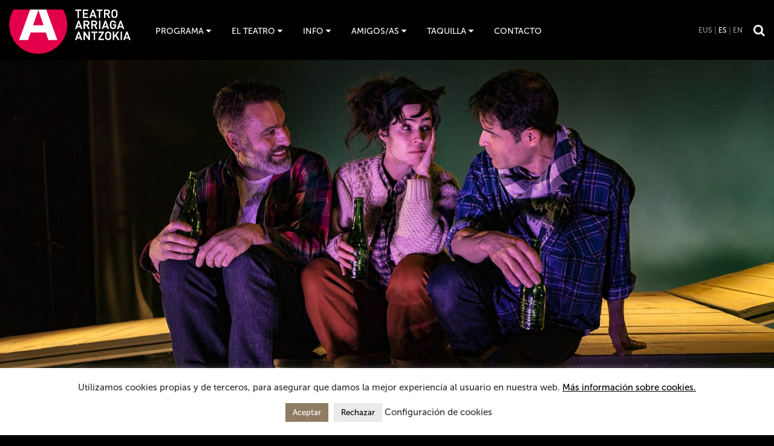

--- FILE ---
content_type: text/html; charset=UTF-8
request_url: https://www.teatroarriaga.eus/programacion/amua/
body_size: 17405
content:
<!DOCTYPE html>
<html lang="es-ES">
<head>
<!-- Google Tag Manager -->
<script>(function(w,d,s,l,i){w[l]=w[l]||[];w[l].push({'gtm.start':
new Date().getTime(),event:'gtm.js'});var f=d.getElementsByTagName(s)[0],
j=d.createElement(s),dl=l!='dataLayer'?'&l='+l:'';j.async=true;j.src=
'https://www.googletagmanager.com/gtm.js?id='+i+dl;f.parentNode.insertBefore(j,f);
})(window,document,'script','dataLayer','GTM-WFJ42FX');</script>
<!-- End Google Tag Manager -->
<!-- agosto 2024 Google Tag Manager -->
<script>(function(w,d,s,l,i){w[l]=w[l]||[];w[l].push({'gtm.start':
new Date().getTime(),event:'gtm.js'});var f=d.getElementsByTagName(s)[0],
j=d.createElement(s),dl=l!='dataLayer'?'&l='+l:'';j.async=true;j.src=
'https://www.googletagmanager.com/gtm.js?id='+i+dl;f.parentNode.insertBefore(j,f);
})(window,document,'script','dataLayer','GTM-NRVTTXH6');</script>
<!-- End Google Tag Manager -->
<meta charset="UTF-8" />
<meta name="author" content="Teatro Arriaga Antzokia" />
<meta name="viewport" content="width=device-width, initial-scale=1.0, maximum-scale=1.0, user-scalable=0" />
<title>AMUA - Teatro Arriaga Antzokia</title>
<link rel="pingback" href="https://www.teatroarriaga.eus/xmlrpc.php" />
<link rel="shortcut icon" href="https://www.teatroarriaga.eus/wp-content/themes/ow-arriaga-trek-2020/wp-content/uploads/2025/09/favicon-arriaga.png">
<style>body { opacity:0; transition: opacity 300ms; } a { color: transparent }</style>
        <!--[if lt IE 9]>
          <script src="https://www.teatroarriaga.eus/wp-content/themes/ow-arriaga-trek-2020/assets/libs/html5shiv.min.js"></script>
        <![endif]-->
        <meta name='robots' content='index, follow, max-image-preview:large, max-snippet:-1, max-video-preview:-1' />
	<style>img:is([sizes="auto" i], [sizes^="auto," i]) { contain-intrinsic-size: 3000px 1500px }</style>
	<link rel="alternate" hreflang="en" href="https://www.teatroarriaga.eus/programacion/amua/?lang=en" />
<link rel="alternate" hreflang="es" href="https://www.teatroarriaga.eus/programacion/amua/" />
<link rel="alternate" hreflang="eu" href="https://www.teatroarriaga.eus/programacion/amua/?lang=eu" />
<link rel="alternate" hreflang="x-default" href="https://www.teatroarriaga.eus/programacion/amua/" />

	<!-- This site is optimized with the Yoast SEO plugin v26.5 - https://yoast.com/wordpress/plugins/seo/ -->
	<link rel="canonical" href="https://www.teatroarriaga.eus/programacion/amua/" />
	<meta property="og:locale" content="es_ES" />
	<meta property="og:type" content="article" />
	<meta property="og:title" content="AMUA - Teatro Arriaga Antzokia" />
	<meta property="og:description" content="¿Hasta dónde podemos llegar en nombre del amor?" />
	<meta property="og:url" content="https://www.teatroarriaga.eus/programacion/amua/" />
	<meta property="og:site_name" content="Teatro Arriaga Antzokia" />
	<meta property="article:modified_time" content="2021-09-10T10:01:52+00:00" />
	<meta property="og:image" content="https://www.teatroarriaga.eus/wp-content/uploads/2021/08/amua-principal.jpg" />
	<meta property="og:image:width" content="1600" />
	<meta property="og:image:height" content="800" />
	<meta property="og:image:type" content="image/jpeg" />
	<meta name="twitter:card" content="summary_large_image" />
	<meta name="twitter:label1" content="Tiempo de lectura" />
	<meta name="twitter:data1" content="1 minuto" />
	<script type="text/javascript" src="/ruxitagentjs_ICA7NVfqrux_10327251022105625.js" data-dtconfig="rid=RID_-345569112|rpid=1233013491|domain=teatroarriaga.eus|reportUrl=/rb_bf60637kqr|app=ea7c4b59f27d43eb|owasp=1|featureHash=ICA7NVfqrux|rdnt=1|uxrgce=1|cuc=py288rup|mel=100000|expw=1|dpvc=1|lastModification=1765191757979|postfix=py288rup|tp=500,50,0|srbbv=2|agentUri=/ruxitagentjs_ICA7NVfqrux_10327251022105625.js"></script><script type="application/ld+json" class="yoast-schema-graph">{"@context":"https://schema.org","@graph":[{"@type":"WebPage","@id":"https://www.teatroarriaga.eus/programacion/amua/","url":"https://www.teatroarriaga.eus/programacion/amua/","name":"AMUA - Teatro Arriaga Antzokia","isPartOf":{"@id":"https://www.teatroarriaga.eus/#website"},"primaryImageOfPage":{"@id":"https://www.teatroarriaga.eus/programacion/amua/#primaryimage"},"image":{"@id":"https://www.teatroarriaga.eus/programacion/amua/#primaryimage"},"thumbnailUrl":"https://www.teatroarriaga.eus/wp-content/uploads/2021/08/amua-principal.jpg","datePublished":"2021-09-08T13:24:55+00:00","dateModified":"2021-09-10T10:01:52+00:00","breadcrumb":{"@id":"https://www.teatroarriaga.eus/programacion/amua/#breadcrumb"},"inLanguage":"es","potentialAction":[{"@type":"ReadAction","target":["https://www.teatroarriaga.eus/programacion/amua/"]}]},{"@type":"ImageObject","inLanguage":"es","@id":"https://www.teatroarriaga.eus/programacion/amua/#primaryimage","url":"https://www.teatroarriaga.eus/wp-content/uploads/2021/08/amua-principal.jpg","contentUrl":"https://www.teatroarriaga.eus/wp-content/uploads/2021/08/amua-principal.jpg","width":1600,"height":800},{"@type":"BreadcrumbList","@id":"https://www.teatroarriaga.eus/programacion/amua/#breadcrumb","itemListElement":[{"@type":"ListItem","position":1,"name":"Portada","item":"https://www.teatroarriaga.eus/"},{"@type":"ListItem","position":2,"name":"Obras","item":"https://www.teatroarriaga.eus/programacion/"},{"@type":"ListItem","position":3,"name":"AMUA"}]},{"@type":"WebSite","@id":"https://www.teatroarriaga.eus/#website","url":"https://www.teatroarriaga.eus/","name":"Teatro Arriaga Antzokia","description":"Sitio web oficial del Teatro. Programación y venta de entradas para espectáculos. Teatro, danza, conciertos, ópera.  Edificio emblemático de Bilbao","potentialAction":[{"@type":"SearchAction","target":{"@type":"EntryPoint","urlTemplate":"https://www.teatroarriaga.eus/?s={search_term_string}"},"query-input":{"@type":"PropertyValueSpecification","valueRequired":true,"valueName":"search_term_string"}}],"inLanguage":"es"}]}</script>
	<!-- / Yoast SEO plugin. -->


<link rel='dns-prefetch' href='//code.jquery.com' />
<link rel='dns-prefetch' href='//fonts.googleapis.com' />
		<!-- This site uses the Google Analytics by MonsterInsights plugin v9.10.0 - Using Analytics tracking - https://www.monsterinsights.com/ -->
							<script src="//www.googletagmanager.com/gtag/js?id=G-CYNTCVEXWZ"  data-cfasync="false" data-wpfc-render="false" type="text/javascript" async></script>
			<script data-cfasync="false" data-wpfc-render="false" type="text/javascript">
				var mi_version = '9.10.0';
				var mi_track_user = true;
				var mi_no_track_reason = '';
								var MonsterInsightsDefaultLocations = {"page_location":"https:\/\/www.teatroarriaga.eus\/programacion\/amua\/"};
								if ( typeof MonsterInsightsPrivacyGuardFilter === 'function' ) {
					var MonsterInsightsLocations = (typeof MonsterInsightsExcludeQuery === 'object') ? MonsterInsightsPrivacyGuardFilter( MonsterInsightsExcludeQuery ) : MonsterInsightsPrivacyGuardFilter( MonsterInsightsDefaultLocations );
				} else {
					var MonsterInsightsLocations = (typeof MonsterInsightsExcludeQuery === 'object') ? MonsterInsightsExcludeQuery : MonsterInsightsDefaultLocations;
				}

								var disableStrs = [
										'ga-disable-G-CYNTCVEXWZ',
									];

				/* Function to detect opted out users */
				function __gtagTrackerIsOptedOut() {
					for (var index = 0; index < disableStrs.length; index++) {
						if (document.cookie.indexOf(disableStrs[index] + '=true') > -1) {
							return true;
						}
					}

					return false;
				}

				/* Disable tracking if the opt-out cookie exists. */
				if (__gtagTrackerIsOptedOut()) {
					for (var index = 0; index < disableStrs.length; index++) {
						window[disableStrs[index]] = true;
					}
				}

				/* Opt-out function */
				function __gtagTrackerOptout() {
					for (var index = 0; index < disableStrs.length; index++) {
						document.cookie = disableStrs[index] + '=true; expires=Thu, 31 Dec 2099 23:59:59 UTC; path=/';
						window[disableStrs[index]] = true;
					}
				}

				if ('undefined' === typeof gaOptout) {
					function gaOptout() {
						__gtagTrackerOptout();
					}
				}
								window.dataLayer = window.dataLayer || [];

				window.MonsterInsightsDualTracker = {
					helpers: {},
					trackers: {},
				};
				if (mi_track_user) {
					function __gtagDataLayer() {
						dataLayer.push(arguments);
					}

					function __gtagTracker(type, name, parameters) {
						if (!parameters) {
							parameters = {};
						}

						if (parameters.send_to) {
							__gtagDataLayer.apply(null, arguments);
							return;
						}

						if (type === 'event') {
														parameters.send_to = monsterinsights_frontend.v4_id;
							var hookName = name;
							if (typeof parameters['event_category'] !== 'undefined') {
								hookName = parameters['event_category'] + ':' + name;
							}

							if (typeof MonsterInsightsDualTracker.trackers[hookName] !== 'undefined') {
								MonsterInsightsDualTracker.trackers[hookName](parameters);
							} else {
								__gtagDataLayer('event', name, parameters);
							}
							
						} else {
							__gtagDataLayer.apply(null, arguments);
						}
					}

					__gtagTracker('js', new Date());
					__gtagTracker('set', {
						'developer_id.dZGIzZG': true,
											});
					if ( MonsterInsightsLocations.page_location ) {
						__gtagTracker('set', MonsterInsightsLocations);
					}
										__gtagTracker('config', 'G-CYNTCVEXWZ', {"forceSSL":"true"} );
										window.gtag = __gtagTracker;										(function () {
						/* https://developers.google.com/analytics/devguides/collection/analyticsjs/ */
						/* ga and __gaTracker compatibility shim. */
						var noopfn = function () {
							return null;
						};
						var newtracker = function () {
							return new Tracker();
						};
						var Tracker = function () {
							return null;
						};
						var p = Tracker.prototype;
						p.get = noopfn;
						p.set = noopfn;
						p.send = function () {
							var args = Array.prototype.slice.call(arguments);
							args.unshift('send');
							__gaTracker.apply(null, args);
						};
						var __gaTracker = function () {
							var len = arguments.length;
							if (len === 0) {
								return;
							}
							var f = arguments[len - 1];
							if (typeof f !== 'object' || f === null || typeof f.hitCallback !== 'function') {
								if ('send' === arguments[0]) {
									var hitConverted, hitObject = false, action;
									if ('event' === arguments[1]) {
										if ('undefined' !== typeof arguments[3]) {
											hitObject = {
												'eventAction': arguments[3],
												'eventCategory': arguments[2],
												'eventLabel': arguments[4],
												'value': arguments[5] ? arguments[5] : 1,
											}
										}
									}
									if ('pageview' === arguments[1]) {
										if ('undefined' !== typeof arguments[2]) {
											hitObject = {
												'eventAction': 'page_view',
												'page_path': arguments[2],
											}
										}
									}
									if (typeof arguments[2] === 'object') {
										hitObject = arguments[2];
									}
									if (typeof arguments[5] === 'object') {
										Object.assign(hitObject, arguments[5]);
									}
									if ('undefined' !== typeof arguments[1].hitType) {
										hitObject = arguments[1];
										if ('pageview' === hitObject.hitType) {
											hitObject.eventAction = 'page_view';
										}
									}
									if (hitObject) {
										action = 'timing' === arguments[1].hitType ? 'timing_complete' : hitObject.eventAction;
										hitConverted = mapArgs(hitObject);
										__gtagTracker('event', action, hitConverted);
									}
								}
								return;
							}

							function mapArgs(args) {
								var arg, hit = {};
								var gaMap = {
									'eventCategory': 'event_category',
									'eventAction': 'event_action',
									'eventLabel': 'event_label',
									'eventValue': 'event_value',
									'nonInteraction': 'non_interaction',
									'timingCategory': 'event_category',
									'timingVar': 'name',
									'timingValue': 'value',
									'timingLabel': 'event_label',
									'page': 'page_path',
									'location': 'page_location',
									'title': 'page_title',
									'referrer' : 'page_referrer',
								};
								for (arg in args) {
																		if (!(!args.hasOwnProperty(arg) || !gaMap.hasOwnProperty(arg))) {
										hit[gaMap[arg]] = args[arg];
									} else {
										hit[arg] = args[arg];
									}
								}
								return hit;
							}

							try {
								f.hitCallback();
							} catch (ex) {
							}
						};
						__gaTracker.create = newtracker;
						__gaTracker.getByName = newtracker;
						__gaTracker.getAll = function () {
							return [];
						};
						__gaTracker.remove = noopfn;
						__gaTracker.loaded = true;
						window['__gaTracker'] = __gaTracker;
					})();
									} else {
										console.log("");
					(function () {
						function __gtagTracker() {
							return null;
						}

						window['__gtagTracker'] = __gtagTracker;
						window['gtag'] = __gtagTracker;
					})();
									}
			</script>
							<!-- / Google Analytics by MonsterInsights -->
		<script type="text/javascript">
/* <![CDATA[ */
window._wpemojiSettings = {"baseUrl":"https:\/\/s.w.org\/images\/core\/emoji\/15.0.3\/72x72\/","ext":".png","svgUrl":"https:\/\/s.w.org\/images\/core\/emoji\/15.0.3\/svg\/","svgExt":".svg","source":{"concatemoji":"https:\/\/www.teatroarriaga.eus\/wp-includes\/js\/wp-emoji-release.min.js?ver=fa5a50902c8c13b576c75f276b9cc23e"}};
/*! This file is auto-generated */
!function(i,n){var o,s,e;function c(e){try{var t={supportTests:e,timestamp:(new Date).valueOf()};sessionStorage.setItem(o,JSON.stringify(t))}catch(e){}}function p(e,t,n){e.clearRect(0,0,e.canvas.width,e.canvas.height),e.fillText(t,0,0);var t=new Uint32Array(e.getImageData(0,0,e.canvas.width,e.canvas.height).data),r=(e.clearRect(0,0,e.canvas.width,e.canvas.height),e.fillText(n,0,0),new Uint32Array(e.getImageData(0,0,e.canvas.width,e.canvas.height).data));return t.every(function(e,t){return e===r[t]})}function u(e,t,n){switch(t){case"flag":return n(e,"\ud83c\udff3\ufe0f\u200d\u26a7\ufe0f","\ud83c\udff3\ufe0f\u200b\u26a7\ufe0f")?!1:!n(e,"\ud83c\uddfa\ud83c\uddf3","\ud83c\uddfa\u200b\ud83c\uddf3")&&!n(e,"\ud83c\udff4\udb40\udc67\udb40\udc62\udb40\udc65\udb40\udc6e\udb40\udc67\udb40\udc7f","\ud83c\udff4\u200b\udb40\udc67\u200b\udb40\udc62\u200b\udb40\udc65\u200b\udb40\udc6e\u200b\udb40\udc67\u200b\udb40\udc7f");case"emoji":return!n(e,"\ud83d\udc26\u200d\u2b1b","\ud83d\udc26\u200b\u2b1b")}return!1}function f(e,t,n){var r="undefined"!=typeof WorkerGlobalScope&&self instanceof WorkerGlobalScope?new OffscreenCanvas(300,150):i.createElement("canvas"),a=r.getContext("2d",{willReadFrequently:!0}),o=(a.textBaseline="top",a.font="600 32px Arial",{});return e.forEach(function(e){o[e]=t(a,e,n)}),o}function t(e){var t=i.createElement("script");t.src=e,t.defer=!0,i.head.appendChild(t)}"undefined"!=typeof Promise&&(o="wpEmojiSettingsSupports",s=["flag","emoji"],n.supports={everything:!0,everythingExceptFlag:!0},e=new Promise(function(e){i.addEventListener("DOMContentLoaded",e,{once:!0})}),new Promise(function(t){var n=function(){try{var e=JSON.parse(sessionStorage.getItem(o));if("object"==typeof e&&"number"==typeof e.timestamp&&(new Date).valueOf()<e.timestamp+604800&&"object"==typeof e.supportTests)return e.supportTests}catch(e){}return null}();if(!n){if("undefined"!=typeof Worker&&"undefined"!=typeof OffscreenCanvas&&"undefined"!=typeof URL&&URL.createObjectURL&&"undefined"!=typeof Blob)try{var e="postMessage("+f.toString()+"("+[JSON.stringify(s),u.toString(),p.toString()].join(",")+"));",r=new Blob([e],{type:"text/javascript"}),a=new Worker(URL.createObjectURL(r),{name:"wpTestEmojiSupports"});return void(a.onmessage=function(e){c(n=e.data),a.terminate(),t(n)})}catch(e){}c(n=f(s,u,p))}t(n)}).then(function(e){for(var t in e)n.supports[t]=e[t],n.supports.everything=n.supports.everything&&n.supports[t],"flag"!==t&&(n.supports.everythingExceptFlag=n.supports.everythingExceptFlag&&n.supports[t]);n.supports.everythingExceptFlag=n.supports.everythingExceptFlag&&!n.supports.flag,n.DOMReady=!1,n.readyCallback=function(){n.DOMReady=!0}}).then(function(){return e}).then(function(){var e;n.supports.everything||(n.readyCallback(),(e=n.source||{}).concatemoji?t(e.concatemoji):e.wpemoji&&e.twemoji&&(t(e.twemoji),t(e.wpemoji)))}))}((window,document),window._wpemojiSettings);
/* ]]> */
</script>
<style id='wp-emoji-styles-inline-css' type='text/css'>

	img.wp-smiley, img.emoji {
		display: inline !important;
		border: none !important;
		box-shadow: none !important;
		height: 1em !important;
		width: 1em !important;
		margin: 0 0.07em !important;
		vertical-align: -0.1em !important;
		background: none !important;
		padding: 0 !important;
	}
</style>
<link rel='stylesheet' id='wp-block-library-css' href='https://www.teatroarriaga.eus/wp-includes/css/dist/block-library/style.min.css?ver=fa5a50902c8c13b576c75f276b9cc23e' type='text/css' media='all' />
<link rel='stylesheet' id='mailster-form-style-css' href='https://www.teatroarriaga.eus/wp-content/plugins/mailster/build/form/style-index.css?ver=fa5a50902c8c13b576c75f276b9cc23e' type='text/css' media='all' />
<style id='classic-theme-styles-inline-css' type='text/css'>
/*! This file is auto-generated */
.wp-block-button__link{color:#fff;background-color:#32373c;border-radius:9999px;box-shadow:none;text-decoration:none;padding:calc(.667em + 2px) calc(1.333em + 2px);font-size:1.125em}.wp-block-file__button{background:#32373c;color:#fff;text-decoration:none}
</style>
<style id='global-styles-inline-css' type='text/css'>
:root{--wp--preset--aspect-ratio--square: 1;--wp--preset--aspect-ratio--4-3: 4/3;--wp--preset--aspect-ratio--3-4: 3/4;--wp--preset--aspect-ratio--3-2: 3/2;--wp--preset--aspect-ratio--2-3: 2/3;--wp--preset--aspect-ratio--16-9: 16/9;--wp--preset--aspect-ratio--9-16: 9/16;--wp--preset--color--black: #000000;--wp--preset--color--cyan-bluish-gray: #abb8c3;--wp--preset--color--white: #ffffff;--wp--preset--color--pale-pink: #f78da7;--wp--preset--color--vivid-red: #cf2e2e;--wp--preset--color--luminous-vivid-orange: #ff6900;--wp--preset--color--luminous-vivid-amber: #fcb900;--wp--preset--color--light-green-cyan: #7bdcb5;--wp--preset--color--vivid-green-cyan: #00d084;--wp--preset--color--pale-cyan-blue: #8ed1fc;--wp--preset--color--vivid-cyan-blue: #0693e3;--wp--preset--color--vivid-purple: #9b51e0;--wp--preset--gradient--vivid-cyan-blue-to-vivid-purple: linear-gradient(135deg,rgba(6,147,227,1) 0%,rgb(155,81,224) 100%);--wp--preset--gradient--light-green-cyan-to-vivid-green-cyan: linear-gradient(135deg,rgb(122,220,180) 0%,rgb(0,208,130) 100%);--wp--preset--gradient--luminous-vivid-amber-to-luminous-vivid-orange: linear-gradient(135deg,rgba(252,185,0,1) 0%,rgba(255,105,0,1) 100%);--wp--preset--gradient--luminous-vivid-orange-to-vivid-red: linear-gradient(135deg,rgba(255,105,0,1) 0%,rgb(207,46,46) 100%);--wp--preset--gradient--very-light-gray-to-cyan-bluish-gray: linear-gradient(135deg,rgb(238,238,238) 0%,rgb(169,184,195) 100%);--wp--preset--gradient--cool-to-warm-spectrum: linear-gradient(135deg,rgb(74,234,220) 0%,rgb(151,120,209) 20%,rgb(207,42,186) 40%,rgb(238,44,130) 60%,rgb(251,105,98) 80%,rgb(254,248,76) 100%);--wp--preset--gradient--blush-light-purple: linear-gradient(135deg,rgb(255,206,236) 0%,rgb(152,150,240) 100%);--wp--preset--gradient--blush-bordeaux: linear-gradient(135deg,rgb(254,205,165) 0%,rgb(254,45,45) 50%,rgb(107,0,62) 100%);--wp--preset--gradient--luminous-dusk: linear-gradient(135deg,rgb(255,203,112) 0%,rgb(199,81,192) 50%,rgb(65,88,208) 100%);--wp--preset--gradient--pale-ocean: linear-gradient(135deg,rgb(255,245,203) 0%,rgb(182,227,212) 50%,rgb(51,167,181) 100%);--wp--preset--gradient--electric-grass: linear-gradient(135deg,rgb(202,248,128) 0%,rgb(113,206,126) 100%);--wp--preset--gradient--midnight: linear-gradient(135deg,rgb(2,3,129) 0%,rgb(40,116,252) 100%);--wp--preset--font-size--small: 13px;--wp--preset--font-size--medium: 20px;--wp--preset--font-size--large: 36px;--wp--preset--font-size--x-large: 42px;--wp--preset--spacing--20: 0.44rem;--wp--preset--spacing--30: 0.67rem;--wp--preset--spacing--40: 1rem;--wp--preset--spacing--50: 1.5rem;--wp--preset--spacing--60: 2.25rem;--wp--preset--spacing--70: 3.38rem;--wp--preset--spacing--80: 5.06rem;--wp--preset--shadow--natural: 6px 6px 9px rgba(0, 0, 0, 0.2);--wp--preset--shadow--deep: 12px 12px 50px rgba(0, 0, 0, 0.4);--wp--preset--shadow--sharp: 6px 6px 0px rgba(0, 0, 0, 0.2);--wp--preset--shadow--outlined: 6px 6px 0px -3px rgba(255, 255, 255, 1), 6px 6px rgba(0, 0, 0, 1);--wp--preset--shadow--crisp: 6px 6px 0px rgba(0, 0, 0, 1);}:where(.is-layout-flex){gap: 0.5em;}:where(.is-layout-grid){gap: 0.5em;}body .is-layout-flex{display: flex;}.is-layout-flex{flex-wrap: wrap;align-items: center;}.is-layout-flex > :is(*, div){margin: 0;}body .is-layout-grid{display: grid;}.is-layout-grid > :is(*, div){margin: 0;}:where(.wp-block-columns.is-layout-flex){gap: 2em;}:where(.wp-block-columns.is-layout-grid){gap: 2em;}:where(.wp-block-post-template.is-layout-flex){gap: 1.25em;}:where(.wp-block-post-template.is-layout-grid){gap: 1.25em;}.has-black-color{color: var(--wp--preset--color--black) !important;}.has-cyan-bluish-gray-color{color: var(--wp--preset--color--cyan-bluish-gray) !important;}.has-white-color{color: var(--wp--preset--color--white) !important;}.has-pale-pink-color{color: var(--wp--preset--color--pale-pink) !important;}.has-vivid-red-color{color: var(--wp--preset--color--vivid-red) !important;}.has-luminous-vivid-orange-color{color: var(--wp--preset--color--luminous-vivid-orange) !important;}.has-luminous-vivid-amber-color{color: var(--wp--preset--color--luminous-vivid-amber) !important;}.has-light-green-cyan-color{color: var(--wp--preset--color--light-green-cyan) !important;}.has-vivid-green-cyan-color{color: var(--wp--preset--color--vivid-green-cyan) !important;}.has-pale-cyan-blue-color{color: var(--wp--preset--color--pale-cyan-blue) !important;}.has-vivid-cyan-blue-color{color: var(--wp--preset--color--vivid-cyan-blue) !important;}.has-vivid-purple-color{color: var(--wp--preset--color--vivid-purple) !important;}.has-black-background-color{background-color: var(--wp--preset--color--black) !important;}.has-cyan-bluish-gray-background-color{background-color: var(--wp--preset--color--cyan-bluish-gray) !important;}.has-white-background-color{background-color: var(--wp--preset--color--white) !important;}.has-pale-pink-background-color{background-color: var(--wp--preset--color--pale-pink) !important;}.has-vivid-red-background-color{background-color: var(--wp--preset--color--vivid-red) !important;}.has-luminous-vivid-orange-background-color{background-color: var(--wp--preset--color--luminous-vivid-orange) !important;}.has-luminous-vivid-amber-background-color{background-color: var(--wp--preset--color--luminous-vivid-amber) !important;}.has-light-green-cyan-background-color{background-color: var(--wp--preset--color--light-green-cyan) !important;}.has-vivid-green-cyan-background-color{background-color: var(--wp--preset--color--vivid-green-cyan) !important;}.has-pale-cyan-blue-background-color{background-color: var(--wp--preset--color--pale-cyan-blue) !important;}.has-vivid-cyan-blue-background-color{background-color: var(--wp--preset--color--vivid-cyan-blue) !important;}.has-vivid-purple-background-color{background-color: var(--wp--preset--color--vivid-purple) !important;}.has-black-border-color{border-color: var(--wp--preset--color--black) !important;}.has-cyan-bluish-gray-border-color{border-color: var(--wp--preset--color--cyan-bluish-gray) !important;}.has-white-border-color{border-color: var(--wp--preset--color--white) !important;}.has-pale-pink-border-color{border-color: var(--wp--preset--color--pale-pink) !important;}.has-vivid-red-border-color{border-color: var(--wp--preset--color--vivid-red) !important;}.has-luminous-vivid-orange-border-color{border-color: var(--wp--preset--color--luminous-vivid-orange) !important;}.has-luminous-vivid-amber-border-color{border-color: var(--wp--preset--color--luminous-vivid-amber) !important;}.has-light-green-cyan-border-color{border-color: var(--wp--preset--color--light-green-cyan) !important;}.has-vivid-green-cyan-border-color{border-color: var(--wp--preset--color--vivid-green-cyan) !important;}.has-pale-cyan-blue-border-color{border-color: var(--wp--preset--color--pale-cyan-blue) !important;}.has-vivid-cyan-blue-border-color{border-color: var(--wp--preset--color--vivid-cyan-blue) !important;}.has-vivid-purple-border-color{border-color: var(--wp--preset--color--vivid-purple) !important;}.has-vivid-cyan-blue-to-vivid-purple-gradient-background{background: var(--wp--preset--gradient--vivid-cyan-blue-to-vivid-purple) !important;}.has-light-green-cyan-to-vivid-green-cyan-gradient-background{background: var(--wp--preset--gradient--light-green-cyan-to-vivid-green-cyan) !important;}.has-luminous-vivid-amber-to-luminous-vivid-orange-gradient-background{background: var(--wp--preset--gradient--luminous-vivid-amber-to-luminous-vivid-orange) !important;}.has-luminous-vivid-orange-to-vivid-red-gradient-background{background: var(--wp--preset--gradient--luminous-vivid-orange-to-vivid-red) !important;}.has-very-light-gray-to-cyan-bluish-gray-gradient-background{background: var(--wp--preset--gradient--very-light-gray-to-cyan-bluish-gray) !important;}.has-cool-to-warm-spectrum-gradient-background{background: var(--wp--preset--gradient--cool-to-warm-spectrum) !important;}.has-blush-light-purple-gradient-background{background: var(--wp--preset--gradient--blush-light-purple) !important;}.has-blush-bordeaux-gradient-background{background: var(--wp--preset--gradient--blush-bordeaux) !important;}.has-luminous-dusk-gradient-background{background: var(--wp--preset--gradient--luminous-dusk) !important;}.has-pale-ocean-gradient-background{background: var(--wp--preset--gradient--pale-ocean) !important;}.has-electric-grass-gradient-background{background: var(--wp--preset--gradient--electric-grass) !important;}.has-midnight-gradient-background{background: var(--wp--preset--gradient--midnight) !important;}.has-small-font-size{font-size: var(--wp--preset--font-size--small) !important;}.has-medium-font-size{font-size: var(--wp--preset--font-size--medium) !important;}.has-large-font-size{font-size: var(--wp--preset--font-size--large) !important;}.has-x-large-font-size{font-size: var(--wp--preset--font-size--x-large) !important;}
:where(.wp-block-post-template.is-layout-flex){gap: 1.25em;}:where(.wp-block-post-template.is-layout-grid){gap: 1.25em;}
:where(.wp-block-columns.is-layout-flex){gap: 2em;}:where(.wp-block-columns.is-layout-grid){gap: 2em;}
:root :where(.wp-block-pullquote){font-size: 1.5em;line-height: 1.6;}
</style>
<link rel='stylesheet' id='contact-form-7-css' href='https://www.teatroarriaga.eus/wp-content/plugins/contact-form-7/includes/css/styles.css?ver=6.1.4' type='text/css' media='all' />
<link rel='stylesheet' id='cookie-law-info-css' href='https://www.teatroarriaga.eus/wp-content/plugins/cookie-law-info/legacy/public/css/cookie-law-info-public.css?ver=3.2.9' type='text/css' media='all' />
<link rel='stylesheet' id='cookie-law-info-gdpr-css' href='https://www.teatroarriaga.eus/wp-content/plugins/cookie-law-info/legacy/public/css/cookie-law-info-gdpr.css?ver=3.2.9' type='text/css' media='all' />
<link rel='stylesheet' id='trupp-font-lato-css' href='//fonts.googleapis.com/css2?family=Lato%3Aital%2Cwght%400%2C100%3B0%2C300%3B0%2C400%3B0%2C700%3B0%2C900%3B1%2C100%3B1%2C300%3B1%2C400%3B1%2C700%3B1%2C900&#038;display=swap&#038;ver=6.7.4' type='text/css' media='all' />
<link rel='stylesheet' id='trupp-sass-css' href='https://www.teatroarriaga.eus/wp-content/themes/ow-arriaga-trek-2020/assets/css/trupp-sass.css?ver=1695885354' type='text/css' media='all' />
<!--[if lt IE 9]>
<link rel='stylesheet' id='font-awesome-ie7-css' href='https://www.teatroarriaga.eus/wp-content/themes/ow-arriaga-trek-2020/assets/libs/font-awesome/css/font-awesome-ie7.min.css?ver=fa5a50902c8c13b576c75f276b9cc23e' type='text/css' media='all' />
<![endif]-->
<link rel='stylesheet' id='ow-arriaga-2-base-css-css' href='https://www.teatroarriaga.eus/wp-content/themes/ow-arriaga-trek-2020/assets/css/ow-styles.min.css' type='text/css' media='all' />
<link rel='stylesheet' id='ow-arriaga-2-tm-css-css' href='https://www.teatroarriaga.eus/wp-content/themes/ow-arriaga-trek-2020/assets/css/theme.min.css' type='text/css' media='all' />
<link rel='stylesheet' id='trupp-font-staatliches-css' href='//fonts.googleapis.com/css?family=Staatliches&#038;display=swap&#038;ver=6.7.4' type='text/css' media='all' />
<link rel='stylesheet' id='trupp-owl-carousel-css' href='https://www.teatroarriaga.eus/wp-content/themes/ow-arriaga-trek-2020/assets/css/owl.carousel.min.css?ver=1695885354' type='text/css' media='all' />
<link rel='stylesheet' id='trupp-owl-theme-css' href='https://www.teatroarriaga.eus/wp-content/themes/ow-arriaga-trek-2020/assets/css/owl.theme.default.min.css?ver=1695885354' type='text/css' media='all' />
<link rel='stylesheet' id='trupp-styles-css' href='https://www.teatroarriaga.eus/wp-content/themes/ow-arriaga-trek-2020/assets/css/trupp.css?ver=1763378405' type='text/css' media='all' />
<script type="text/javascript" src="https://www.teatroarriaga.eus/wp-content/plugins/google-analytics-for-wordpress/assets/js/frontend-gtag.min.js?ver=9.10.0" id="monsterinsights-frontend-script-js" async="async" data-wp-strategy="async"></script>
<script data-cfasync="false" data-wpfc-render="false" type="text/javascript" id='monsterinsights-frontend-script-js-extra'>/* <![CDATA[ */
var monsterinsights_frontend = {"js_events_tracking":"true","download_extensions":"doc,pdf,ppt,zip,xls,docx,pptx,xlsx","inbound_paths":"[]","home_url":"https:\/\/www.teatroarriaga.eus","hash_tracking":"false","v4_id":"G-CYNTCVEXWZ"};/* ]]> */
</script>
<script type="text/javascript" src="//code.jquery.com/jquery-3.6.0.min.js" id="jquery-js"></script>
<script type="text/javascript" id="cookie-law-info-js-extra">
/* <![CDATA[ */
var Cli_Data = {"nn_cookie_ids":["_ga","_gid","lang","YTC","__utmz","__utmt","__utmb","uid","IDE","test_cookie","GPS","VISITOR_INFO1_LIVE","YSC","__utma","__utmc"],"cookielist":[],"non_necessary_cookies":{"non-necessary":["_gid","_ga","_gid","_ga","_ga"]},"ccpaEnabled":"","ccpaRegionBased":"","ccpaBarEnabled":"","strictlyEnabled":["necessary","obligatoire"],"ccpaType":"gdpr","js_blocking":"1","custom_integration":"","triggerDomRefresh":"","secure_cookies":""};
var cli_cookiebar_settings = {"animate_speed_hide":"500","animate_speed_show":"500","background":"#FFF","border":"#b1a6a6c2","border_on":"","button_1_button_colour":"#8e7d62","button_1_button_hover":"#72644e","button_1_link_colour":"#fff","button_1_as_button":"1","button_1_new_win":"","button_2_button_colour":"#333","button_2_button_hover":"#292929","button_2_link_colour":"#444","button_2_as_button":"","button_2_hidebar":"","button_3_button_colour":"#eaeaea","button_3_button_hover":"#bbbbbb","button_3_link_colour":"#000000","button_3_as_button":"1","button_3_new_win":"","button_4_button_colour":"#000","button_4_button_hover":"#000000","button_4_link_colour":"#333333","button_4_as_button":"","button_7_button_colour":"#8e7d62","button_7_button_hover":"#72644e","button_7_link_colour":"#fff","button_7_as_button":"1","button_7_new_win":"","font_family":"inherit","header_fix":"","notify_animate_hide":"1","notify_animate_show":"","notify_div_id":"#cookie-law-info-bar","notify_position_horizontal":"right","notify_position_vertical":"bottom","scroll_close":"","scroll_close_reload":"","accept_close_reload":"","reject_close_reload":"","showagain_tab":"","showagain_background":"#fff","showagain_border":"#000","showagain_div_id":"#cookie-law-info-again","showagain_x_position":"100px","text":"#333333","show_once_yn":"","show_once":"10000","logging_on":"1","as_popup":"","popup_overlay":"1","bar_heading_text":"","cookie_bar_as":"banner","popup_showagain_position":"bottom-right","widget_position":"left"};
var log_object = {"ajax_url":"https:\/\/www.teatroarriaga.eus\/wp-admin\/admin-ajax.php"};
/* ]]> */
</script>
<script type="text/javascript" src="https://www.teatroarriaga.eus/wp-content/plugins/cookie-law-info/legacy/public/js/cookie-law-info-public.js?ver=3.2.9" id="cookie-law-info-js"></script>
<script type="text/javascript" src="https://www.teatroarriaga.eus/wp-content/plugins/sitepress-multilingual-cms/templates/language-switchers/legacy-dropdown/script.min.js?ver=1" id="wpml-legacy-dropdown-0-js"></script>
<link rel="https://api.w.org/" href="https://www.teatroarriaga.eus/wp-json/" /><link rel="alternate" title="oEmbed (JSON)" type="application/json+oembed" href="https://www.teatroarriaga.eus/wp-json/oembed/1.0/embed?url=https%3A%2F%2Fwww.teatroarriaga.eus%2Fprogramacion%2Famua%2F" />
<link rel="alternate" title="oEmbed (XML)" type="text/xml+oembed" href="https://www.teatroarriaga.eus/wp-json/oembed/1.0/embed?url=https%3A%2F%2Fwww.teatroarriaga.eus%2Fprogramacion%2Famua%2F&#038;format=xml" />
<meta name="generator" content="WPML ver:4.8.6 stt:16,1,2;" />
<link rel="icon" href="https://www.teatroarriaga.eus/wp-content/uploads/2025/09/favicon-arriaga.png" sizes="32x32" />
<link rel="icon" href="https://www.teatroarriaga.eus/wp-content/uploads/2025/09/favicon-arriaga.png" sizes="192x192" />
<link rel="apple-touch-icon" href="https://www.teatroarriaga.eus/wp-content/uploads/2025/09/favicon-arriaga.png" />
<meta name="msapplication-TileImage" content="https://www.teatroarriaga.eus/wp-content/uploads/2025/09/favicon-arriaga.png" />
<!-- Facebook Pixel Code -->
<script>
!function(f,b,e,v,n,t,s)
{if(f.fbq)return;n=f.fbq=function(){n.callMethod?
n.callMethod.apply(n,arguments):n.queue.push(arguments)};
if(!f._fbq)f._fbq=n;n.push=n;n.loaded=!0;n.version='2.0';
n.queue=[];t=b.createElement(e);t.async=!0;
t.src=v;s=b.getElementsByTagName(e)[0];
s.parentNode.insertBefore(t,s)}(window, document,'script',
'https://connect.facebook.net/en_US/fbevents.js');
fbq('init', '173156461273429');
fbq('track', 'PageView');
</script>
<noscript><img height="1" width="1" style="display:none"
src="https://www.facebook.com/tr?id=173156461273429&ev=PageView&noscript=1"
/></noscript>
<!-- End Facebook Pixel Code -->
</head>

<body data-rsssl=1 id="ow-arriaga-2" class="obras-template-default single single-obras postid-42930">
	<!-- Google Tag Manager (noscript) -->
	<noscript><iframe src="https://www.googletagmanager.com/ns.html?id=GTM-WFJ42FX"
	height="0" width="0" style="display:none;visibility:hidden"></iframe></noscript>
	<!-- End Google Tag Manager (noscript) -->
<!-- agosto 2024 Google Tag Manager (noscript) -->
<noscript><iframe src="https://www.googletagmanager.com/ns.html?id=GTM-NRVTTXH6"
height="0" width="0" style="display:none;visibility:hidden"></iframe></noscript>
<!-- End Google Tag Manager (noscript) -->
<main>

    <section class="ow-header-top__wrapper">
        <div class="container wl-ps-relative ow-header-top__container">
            
<header class="ow-header-top">

    <div class="hidden-xs logo-holder">
        <a href="https://www.teatroarriaga.eus" title="Teatro Arriaga Antzokia">
            <img src="https://www.teatroarriaga.eus/wp-content/themes/ow-arriaga-trek-2020/assets/imgs/logo-white.png" alt="Teatro Arriaga Antzokia logo" />
        </a>
    </div>

    
<nav class="navbar navbar-inverse navbar-static-top">

    <button class="pull-left navbar-toggle" type="button" data-toggle="collapse" data-target=".navbar-collapse">
        <span class="sr-only">Mostrar Men&uacute;</span>
        <span class="icon-bar"></span>
        <span class="icon-bar"></span>
        <span class="icon-bar"></span>
    </button>

        <div class="navbar-brand pull-left visible-xs">
        <a href="https://www.teatroarriaga.eus" title="Teatro Arriaga Antzokia">
            <img src="https://www.teatroarriaga.eus/wp-content/themes/ow-arriaga-trek-2020/assets/imgs/logo-white.png" alt="Teatro Arriaga Antzokia logo" />
        </a>
    </div>
    
    <div class="navbar-menu__wrapper"><div class="collapse navbar-collapse navbar-menu"><ul class="nav navbar-nav"><li id="menu-item-92" class="menu-item menu-item-type-custom menu-item-object-custom menu-item-has-children menu-item-92"><a href="https://www.teatroarriaga.eus/programacion">Programa</a>
<ul class="sub-menu">
	<li id="menu-item-39370" class="menu-item menu-item-type-post_type menu-item-object-page menu-item-39370"><a href="https://www.teatroarriaga.eus/proximos-espectaculos/">Próximos espectáculos</a></li>
	<li id="menu-item-99" class="menu-item menu-item-type-custom menu-item-object-custom menu-item-99"><a href="https://www.teatroarriaga.eus/programacion">Por fecha</a></li>
	<li id="menu-item-132" class="menu-item menu-item-type-post_type menu-item-object-page menu-item-132"><a href="https://www.teatroarriaga.eus/programacion-historico/">Histórico</a></li>
</ul>
</li>
<li id="menu-item-100" class="menu-item menu-item-type-post_type menu-item-object-page menu-item-has-children menu-item-100"><a href="https://www.teatroarriaga.eus/el-teatro/quienes-somos/">El teatro</a>
<ul class="sub-menu">
	<li id="menu-item-41560" class="menu-item menu-item-type-post_type menu-item-object-page menu-item-41560"><a href="https://www.teatroarriaga.eus/el-teatro/calixto-bieito/">Director Artístico</a></li>
	<li id="menu-item-114" class="menu-item menu-item-type-post_type menu-item-object-page menu-item-114"><a href="https://www.teatroarriaga.eus/el-teatro/quienes-somos/">Quiénes somos</a></li>
	<li id="menu-item-4732" class="menu-item menu-item-type-post_type menu-item-object-page menu-item-4732"><a href="https://www.teatroarriaga.eus/el-teatro/visita-virtual/">Visita virtual</a></li>
	<li id="menu-item-117" class="menu-item menu-item-type-post_type menu-item-object-page menu-item-117"><a href="https://www.teatroarriaga.eus/el-teatro/planos/">Planos</a></li>
	<li id="menu-item-4753" class="menu-item menu-item-type-post_type menu-item-object-page menu-item-4753"><a href="https://www.teatroarriaga.eus/el-teatro/como-llegar/">Cómo llegar</a></li>
	<li id="menu-item-7041" class="menu-item menu-item-type-post_type menu-item-object-page menu-item-7041"><a href="https://www.teatroarriaga.eus/el-teatro/visitas-guiadas/">Visitas guiadas</a></li>
	<li id="menu-item-59976" class="menu-item menu-item-type-post_type menu-item-object-page menu-item-59976"><a href="https://www.teatroarriaga.eus/el-teatro/teatro-sostenible/">Teatro sostenible</a></li>
	<li id="menu-item-113" class="menu-item menu-item-type-post_type menu-item-object-page menu-item-113"><a href="https://www.teatroarriaga.eus/el-teatro/el-teatro-en-imagenes/">En imágenes</a></li>
	<li id="menu-item-112" class="menu-item menu-item-type-post_type menu-item-object-page menu-item-112"><a href="https://www.teatroarriaga.eus/el-teatro/cronologia/">Cronología</a></li>
</ul>
</li>
<li id="menu-item-110" class="menu-item menu-item-type-post_type menu-item-object-page menu-item-has-children menu-item-110"><a href="https://www.teatroarriaga.eus/informacion/">Info</a>
<ul class="sub-menu">
	<li id="menu-item-128" class="menu-item menu-item-type-post_type menu-item-object-page menu-item-128"><a href="https://www.teatroarriaga.eus/informacion/telefonos-y-horarios/">Teléfonos y horarios</a></li>
	<li id="menu-item-124" class="menu-item menu-item-type-post_type menu-item-object-page menu-item-124"><a href="https://www.teatroarriaga.eus/informacion/oficina-de-informacion/">Oficina de información</a></li>
	<li id="menu-item-123" class="menu-item menu-item-type-post_type menu-item-object-page menu-item-123"><a href="https://www.teatroarriaga.eus/informacion/memoria/">Memoria</a></li>
	<li id="menu-item-121" class="menu-item menu-item-type-post_type menu-item-object-page menu-item-121"><a href="https://www.teatroarriaga.eus/informacion/gabinete-de-prensa/">Prensa</a></li>
	<li id="menu-item-9900" class="menu-item menu-item-type-post_type menu-item-object-page menu-item-has-children menu-item-9900"><a href="https://www.teatroarriaga.eus/informacion/accesibilidad/">Accesibilidad</a>
	<ul class="sub-menu">
		<li id="menu-item-118" class="menu-item menu-item-type-post_type menu-item-object-page menu-item-118"><a href="https://www.teatroarriaga.eus/informacion/accesibilidad/accesibilidad-visual/">Accesibilidad visual</a></li>
		<li id="menu-item-9899" class="menu-item menu-item-type-post_type menu-item-object-page menu-item-9899"><a href="https://www.teatroarriaga.eus/informacion/accesibilidad/accesibilidad-auditiva/">Accesibilidad auditiva</a></li>
	</ul>
</li>
	<li id="menu-item-122" class="menu-item menu-item-type-post_type menu-item-object-page menu-item-122"><a href="https://www.teatroarriaga.eus/informacion/informacion-tecnica/">Técnica</a></li>
	<li id="menu-item-126" class="menu-item menu-item-type-post_type menu-item-object-page menu-item-126"><a href="https://www.teatroarriaga.eus/informacion/servicios-de-alquileres/">Alquileres</a></li>
	<li id="menu-item-127" class="menu-item menu-item-type-post_type menu-item-object-page menu-item-127"><a href="https://www.teatroarriaga.eus/informacion/servicios-generales/">Servicios generales</a></li>
	<li id="menu-item-119" class="menu-item menu-item-type-post_type menu-item-object-page menu-item-119"><a href="https://www.teatroarriaga.eus/informacion/condiciones-generales/">Condiciones generales</a></li>
	<li id="menu-item-655" class="menu-item menu-item-type-custom menu-item-object-custom menu-item-655"><a target="_blank" href="http://www.bilbao.net/cs/Satellite/transparencia/es/ambitos/entidades-municipales/teatro-arriaga">Transparencia</a></li>
	<li id="menu-item-125" class="menu-item menu-item-type-post_type menu-item-object-page menu-item-125"><a href="https://www.teatroarriaga.eus/informacion/perfil-del-contratante/">Perfil del contratante</a></li>
	<li id="menu-item-56905" class="menu-item menu-item-type-post_type menu-item-object-page menu-item-56905"><a href="https://www.teatroarriaga.eus/informacion/iniciativas-etc/">Iniciativas ETC</a></li>
	<li id="menu-item-61773" class="menu-item menu-item-type-post_type menu-item-object-page menu-item-61773"><a href="https://www.teatroarriaga.eus/informacion/dosel-project/">DoSEL project</a></li>
	<li id="menu-item-36286" class="menu-item menu-item-type-post_type menu-item-object-page menu-item-36286"><a href="https://www.teatroarriaga.eus/informacion/proyectos-y-audiciones/">Proyectos y audiciones</a></li>
</ul>
</li>
<li id="menu-item-109" class="menu-item menu-item-type-post_type menu-item-object-page menu-item-has-children menu-item-109"><a href="https://www.teatroarriaga.eus/amigos-del-arriaga/">Amigos/as</a>
<ul class="sub-menu">
	<li id="menu-item-10793" class="menu-item menu-item-type-post_type menu-item-object-page menu-item-10793"><a href="https://www.teatroarriaga.eus/amigos-del-arriaga/amigoa-gaztea-del-arriaga/">GAZTEA</a></li>
	<li id="menu-item-1180" class="menu-item menu-item-type-post_type menu-item-object-page menu-item-1180"><a href="https://www.teatroarriaga.eus/amigos-del-arriaga/amigoa-de-grupo/">de grupo</a></li>
	<li id="menu-item-130" class="menu-item menu-item-type-post_type menu-item-object-page menu-item-130"><a href="https://www.teatroarriaga.eus/amigos-del-arriaga/amigo-individual/">Individual</a></li>
	<li id="menu-item-131" class="menu-item menu-item-type-post_type menu-item-object-page menu-item-131"><a href="https://www.teatroarriaga.eus/amigos-del-arriaga/patrocinadores/">Patrocinadores</a></li>
	<li id="menu-item-4581" class="menu-item menu-item-type-post_type menu-item-object-page menu-item-4581"><a href="https://www.teatroarriaga.eus/amigos-del-arriaga/colaboraciones/">Colaboraciones</a></li>
</ul>
</li>
<li id="menu-item-111" class="menu-item menu-item-type-post_type menu-item-object-page menu-item-has-children menu-item-111"><a href="https://www.teatroarriaga.eus/taquilla/">Taquilla</a>
<ul class="sub-menu">
	<li id="menu-item-1966" class="menu-item menu-item-type-custom menu-item-object-custom menu-item-1966"><a target="_blank" href="https://arriaga.janto.es/es">On line</a></li>
	<li id="menu-item-534" class="menu-item menu-item-type-post_type menu-item-object-page menu-item-534"><a href="https://www.teatroarriaga.eus/taquilla/compra-en-taquilla/">Taquilla</a></li>
	<li id="menu-item-382" class="menu-item menu-item-type-post_type menu-item-object-page menu-item-382"><a href="https://www.teatroarriaga.eus/taquilla/descuentos/">Ventajas</a></li>
	<li id="menu-item-40031" class="menu-item menu-item-type-post_type menu-item-object-page menu-item-40031"><a href="https://www.teatroarriaga.eus/condiciones-generales-de-compra/">Condiciones de Compra</a></li>
</ul>
</li>
<li id="menu-item-5692" class="menu-item menu-item-type-post_type menu-item-object-page menu-item-5692"><a href="https://www.teatroarriaga.eus/informacion/contactanos/">Contacto</a></li>
</ul></div></div>
</nav>
    <div class="header-top-right">

        <ul class="ow-nav-langs-ul list-inline"><li class="ow-nav-langs-li "><a class="ow-nav-langs-a" href="https://www.teatroarriaga.eus/programacion/amua/?lang=eu" title="Cambiar a EU">EUS</a></li><li class="ow-nav-langs-li active"><a class="ow-nav-langs-a" href="https://www.teatroarriaga.eus/programacion/amua/" title="Cambiar a ES">ES</a></li><li class="ow-nav-langs-li "><a class="ow-nav-langs-a" href="https://www.teatroarriaga.eus/programacion/amua/?lang=en" title="Cambiar a EN">EN</a></li></ul>
        

<form class="form-search-nav" method="GET" id="searchform" action="https://www.teatroarriaga.eus/">
    <i class="icon-search pull-right search-trigger" onclick="jQuery('#s').stop().slideToggle('fast').focus();"></i>
    <input type="search" class="form-control search-input" name="s" id="s" value="" placeholder="Buscar en la página..." />
</form>
    </div>

</header>        </div>
    </section>    

    <div class="ow-main-content">

        
                
            
                

<article class="ow-content single teatro-espacio-escenario ficha-obra">

    <div class="ow-loop-home-big">
        	

<article id="post-42930" class="media teatro-espacio-escenario ficha-obra__hero post-42930 obras type-obras status-publish has-post-thumbnail hentry tipos_obra-teatro-espacio-escenario">

    <div class="media-object" style="background-color:transparent;background-image:url('https://www.teatroarriaga.eus/wp-content/uploads/2021/08/amua-principal.jpg');">
                        
        
    </div><!-- /media-object -->

    <div class="ow-caption ficha-obra__hero-content">
        <div class="container ficha-obra__hero-content-row">
            <div class="ow-caption-left">
                                                            <div class="category">Teatro - Espacio Escenario</div>
                                        <h1 class="media-heading">
                        <a href="https://www.teatroarriaga.eus/programacion/amua/" title="AMUA">AMUA</a>
                    </h1>
                
                                    <div class="author">AXUT Konpainia</div>
                				
				 <p class="ficha-obra__hero-excerpt" >¿Hasta dónde podemos llegar en nombre del amor?                            
                </p>
            </div>

            <div class="ow-caption-right">

               

                                    <div class="ow-date-show lead wl-ma-bottom-no">
                        05 al 06 octubre 2021                    </div>
                
                                                                </div>
        </div>
    </div>

</article>    </div>

    <div class="clearfix wl-ma-bottom-md"></div>

    <div class="container">

        <div class="col-sm-7 col-md-8 left-col">

            

<article id="post-42930" class="media teatro-espacio-escenario post-42930 obras type-obras status-publish has-post-thumbnail hentry tipos_obra-teatro-espacio-escenario" >

    
    
    
    
        <section>
            <p>Ana ha invitado a dos ex amantes de su juventud a una choza de Irati. Un último fin de semana, en nombre de lo que fueron y soñaron. Vendrán Aitor y Txolarre, pero no saben que serán tres. Se han amado mucho, se aman mucho, pero es difícil compartir lo que es tan íntimo. Dejando de lado la exclusividad, el romance, el ego, la propiedad, las costumbres, la cultura y la educación, incluso si es por un solo fin de semana, resultará en un caos interior galante. En la jungla salvaje, entre ciervos y hongos, la distancia entre lo que cada uno piensa, dice y hace expondrá a los personajes.</p>
<p>Muchas veces nos han dicho que la utopía de la libertad está en pañales, pero en nombre del amor, ¿hasta dónde podemos llegar? El canto y las imágenes ofrecerán un respiro poético al espectador, lleno de dolor, arrepentimiento o ilusión.</p>
<p><strong>Espectáculo en euskera.</strong></p>
        </section>

    
</article>
            

    <hr />

    <div class="ow-equipo">
        <h3 class="ow-toggle" data-target="#equipo-collapse">El equipo<i class="pull-right icon-angle-down"></i></h3>
        <hr class="wl-ma-bottom-no" />
        <div id="equipo-collapse" class="wl-ds-none wl-pa-top-md wl-pa-bottom-md">
            <p>Dirección: <strong>Ximun Fuchs</strong>.<br>
Coreografía: <strong>Philippe Ducou</strong>.<br>
Redacción: <strong>Arantxa Hirigoyen, Maite Larburu, Manex y Ximun Fuchs</strong>.<br>
Reparto: <strong>Maite Larburu, Manex Fuchs, Ximun Fuchs</strong>.<br>
Música: <strong>Maite Larburu</strong>.<br>
Escenografía y vestuario: <strong>Fran Dussourd</strong>.<br>
Diseño y técnica de iluminación: <strong>Aitz Amilibia</strong>.<br>
Diseño de sonido: <strong>Philippe Barandiaran</strong>.<br>
Creación de video: <strong>Eñaut Castagnet</strong>.<br>
Fotos: <strong>Ainhoa Resano</strong>.<br>
Diseño gráfico: <strong>Roberto Quintana</strong>.<br>
Producción: <strong>Iasone Parada, Argi Perurena, Mikel Unamunzaga</strong>.<br>
Distribución: <strong>Irantzu Azpeitia</strong>.<br>
Mediación: Arantxa Hirigoyen.</p>        </div>
    </div>

            
        </div>
        <div class="wl-cfix-md visible-xs"></div>
        <div class="col-sm-5 col-md-4 right-col">

            
                <div class="ow-btn-bar">

                    
                        <div class="btn-group">
                            <button id="ow-obras-btn-photos" class="btn ow-btn-photos dropdown-toggle" aria-haspopup="true" aria-expanded="false" type="button"><i class="icon-camera"></i> FOTOS</button>
                            <ul class="dropdown-menu pull-right wl-ma-right-sm">
                                                                    <li><a title="AMUA. Foto: Ainhoa Resano." href="https://www.teatroarriaga.eus/wp-content/uploads/2021/08/amua-15.jpg">AMUA. Foto: Ainhoa Resano.</a></li>
                                                                    <li><a title="AMUA. Foto: Ainhoa Resano." href="https://www.teatroarriaga.eus/wp-content/uploads/2021/08/amua-14.jpg">AMUA. Foto: Ainhoa Resano.</a></li>
                                                                    <li><a title="AMUA. Foto: Ainhoa Resano." href="https://www.teatroarriaga.eus/wp-content/uploads/2021/08/amua-13.jpg">AMUA. Foto: Ainhoa Resano.</a></li>
                                                                    <li><a title="AMUA. Foto: Ainhoa Resano." href="https://www.teatroarriaga.eus/wp-content/uploads/2021/08/amua-12.jpg">AMUA. Foto: Ainhoa Resano.</a></li>
                                                                    <li><a title="AMUA. Foto: Ainhoa Resano." href="https://www.teatroarriaga.eus/wp-content/uploads/2021/08/amua-10.jpg">AMUA. Foto: Ainhoa Resano.</a></li>
                                                                    <li><a title="AMUA. Foto: Ainhoa Resano." href="https://www.teatroarriaga.eus/wp-content/uploads/2021/08/amua-9.jpg">AMUA. Foto: Ainhoa Resano.</a></li>
                                                                    <li><a title="AMUA. Foto: Ainhoa Resano." href="https://www.teatroarriaga.eus/wp-content/uploads/2021/08/amua-8.jpg">AMUA. Foto: Ainhoa Resano.</a></li>
                                                                    <li><a title="AMUA. Foto: Ainhoa Resano." href="https://www.teatroarriaga.eus/wp-content/uploads/2021/08/amua-7.jpg">AMUA. Foto: Ainhoa Resano.</a></li>
                                                                    <li><a title="AMUA. Foto: Ainhoa Resano." href="https://www.teatroarriaga.eus/wp-content/uploads/2021/08/amua-6.jpg">AMUA. Foto: Ainhoa Resano.</a></li>
                                                                    <li><a title="AMUA. Foto: Ainhoa Resano." href="https://www.teatroarriaga.eus/wp-content/uploads/2021/08/amua-5.jpg">AMUA. Foto: Ainhoa Resano.</a></li>
                                                                    <li><a title="AMUA. Foto: Ainhoa Resano." href="https://www.teatroarriaga.eus/wp-content/uploads/2021/08/amua-4-1.jpg">AMUA. Foto: Ainhoa Resano.</a></li>
                                                                    <li><a title="AMUA. Foto: Ainhoa Resano." href="https://www.teatroarriaga.eus/wp-content/uploads/2021/08/amua-3.jpg">AMUA. Foto: Ainhoa Resano.</a></li>
                                                                    <li><a title="AMUA. Foto: Ainhoa Resano." href="https://www.teatroarriaga.eus/wp-content/uploads/2021/08/amua-2-4.jpg">AMUA. Foto: Ainhoa Resano.</a></li>
                                                                    <li><a title="AMUA. Foto: Ainhoa Resano." href="https://www.teatroarriaga.eus/wp-content/uploads/2021/08/amua-1-2.jpg">AMUA. Foto: Ainhoa Resano.</a></li>
                                                            </ul>
                        </div>

                    
                    
                        <div class="btn-group">
                            <button id="ow-obras-btn-videos" class="btn ow-btn-videos dropdown-toggle" data-toggle="dropdown" aria-haspopup="true" aria-expanded="false" type="button"><i class="icon-film"></i> VIDEOS</button>
                            <ul class="dropdown-menu pull-right wl-ma-right-sm">
                                                                                                        <li><a title="Amua" target="_blank" href="https://www.youtube.com/watch?v=-Zg9KP9Yf5Q"><i class="icon-file-text wl-ma-right-sm"></i>Amua</a></li>
                                                            </ul>
                        </div>

                    
                    
                </div>

            
                        <div class="ow-block pases">
                <h4>Funciones</h4>
                
                
                                                    <div class="ow-pases-rich-text">
                        <p>Día 5 - 19:30 h.<br />Día 6 - 19:30 h.</p>                    </div>
                
            </div>
            
                            <div class="ow-block precios">
                    <h4>Precios</h4>
                    <p class="lead highlight wl-ma-top-xs wl-ma-bottom-no">18€ <small>/con descuentos</small></p>
                    <span class="extra">Amigos/Amigas Arriaga:<h6>25% DESCUENTO.</h6><br />
Grupos, jóvenes, mayores 65, desempleados, familia numerosa y personas con discapacidad superior al 33%: <h6>20% DESCUENTO.</h6><br />
Profesionales de teatro:<h6> 20% DESCUENTO.</h6><br />
Dto. última hora (para los colectivos anteriores, excepto Amigos/as de Arriaga):<h6> 50% DESCUENTO.</h6><br />
Dto. última hora para Amigo/Amiga Joven de Arriaga:<h6> 70% DESCUENTO.</h6><br />
Personas con discapacidad en silla de ruedas:<h6> 50% DESCUENTO (en proscenio palco y un acompañante)</h6></span>
                </div>
            
            
            
        </div>        
    </div><!-- /container -->

    <section id="entradas-arriaga">
            </section>

</article><!-- /ficha-obra -->
            
                
    </div>

    


<div class="ow-footer bg-black preFooterNewsletter">
    <div class="container">

        <div class="row">
            <div class="col-sm-3 col-sm-offset-3">
            	<div class=" text-left margenesLateralesNewsletter">
                	<p class=" ow-widget-banner__caption subscripcion" >SUBSCRÍBETE A NUESTRA NEWSLETTER</p>
                    <div class="circle">
                    </div>
            	</div>
                
            </div>
            <div class="col-sm-4">
            	
<div class="wpcf7 no-js" id="wpcf7-f10813-p42930-o1" lang="es-ES" dir="ltr" data-wpcf7-id="10813">
<div class="screen-reader-response"><p role="status" aria-live="polite" aria-atomic="true"></p> <ul></ul></div>
<form action="/programacion/amua/#wpcf7-f10813-p42930-o1" method="post" class="wpcf7-form init wpcf7-acceptance-as-validation" aria-label="Formulario de contacto" novalidate="novalidate" data-status="init">
<fieldset class="hidden-fields-container"><input type="hidden" name="_wpcf7" value="10813" /><input type="hidden" name="_wpcf7_version" value="6.1.4" /><input type="hidden" name="_wpcf7_locale" value="es_ES" /><input type="hidden" name="_wpcf7_unit_tag" value="wpcf7-f10813-p42930-o1" /><input type="hidden" name="_wpcf7_container_post" value="42930" /><input type="hidden" name="_wpcf7_posted_data_hash" value="" /><input type="hidden" name="_wpcf7_recaptcha_response" value="" />
</fieldset>
<div class="formNewsletterHome">
	<p><span class="wpcf7-form-control-wrap" data-name="acceptance-289"><span class="wpcf7-form-control wpcf7-acceptance"><span class="wpcf7-list-item"><label><input type="checkbox" name="acceptance-289" value="1" aria-invalid="false" /><span class="wpcf7-list-item-label"><a href="/aviso-legal-y-politica-de-privacidad/">Acepto LA POLÍTICA DE PRIVACIDAD*</a></span></label></span></span></span>
	</p>
	<div class="input-group add-on">
		<p><span class="use-floating-validation-tip"><span class="wpcf7-form-control-wrap" data-name="your-email"><input size="40" maxlength="400" class="wpcf7-form-control wpcf7-email wpcf7-validates-as-required wpcf7-text wpcf7-validates-as-email form-control" id="inputNewsletter" aria-required="true" aria-invalid="false" placeholder="Introduce tu email..." value="" type="email" name="your-email" /></span></span>
		</p>
		<div class="input-group-btn">
			<p><button class="btn btn-default botonNewsletter fa-rotate-90" type="submit"><i class="icon-level-down"></i></button>
			</p>
		</div>
	</div>
</div><div class="wpcf7-response-output" aria-hidden="true"></div>
</form>
</div>
            </div>
        </div>

    </div>
</div>


<div class="ow-footer bg-white">

    <p class="lead text-center">S&iacute;guenos en ...</p>

    <ul class="list-inline footer-social-icons text-center">
        <li><a href="https://www.facebook.com/teatroarriagaantzokia" title="Teatro Arriaga @ Facebook" target="_blank"><i class="icon-facebook"></i><span class="wl-ds-block">FACEBOOK</span></a></li>
        <li><a href="https://twitter.com/teatro_arriaga?lang=es" title="Teatro Arriaga @ Twitter" target="_blank"><i class="icon-twitter"></i><span class="wl-ds-block">TWITTER</span></a></li>
        <li><a href="https://www.youtube.com/channel/UCdAq1cIcV_4NyY08YsjUPng" target="_blank"><i class="icon-youtube"></i><span class="wl-ds-block">YOUTUBE</span></a></li>
        <li><a href="https://www.instagram.com/teatro_arriaga/" title="Teatro Arriaga @ Instagram" target="_blank"><i class="icon-instagram"></i><span class="wl-ds-block">INSTAGRAM</span></a></li>
        <li><a href="https://www.tiktok.com/discover/teatro-arriaga" title="Teatro Arriaga TikTok" target="_blank"><i class="icon-tiktok"></i><span class="wl-ds-block">TIKTOK</span></a></li>
            </ul>

</div>
    
<footer class="ow-footer bg-yellow">
    <div class="container">

        <div class="row">
            <div class="col-sm-10">
                <div class="menu-menu-footer-container"><ul class="menu-footer list-inline wl-pa-right-md"><li id="menu-item-40053" class="menu-item menu-item-type-post_type menu-item-object-page menu-item-40053"><a href="https://www.teatroarriaga.eus/aviso-legal-y-politica-de-privacidad/">Aviso Legal y Política de Privacidad</a></li>
<li id="menu-item-40468" class="menu-item menu-item-type-post_type menu-item-object-page menu-item-40468"><a href="https://www.teatroarriaga.eus/politica-de-cookies/">Política de cookies</a></li>
<li id="menu-item-40059" class="menu-item menu-item-type-post_type menu-item-object-page menu-item-40059"><a href="https://www.teatroarriaga.eus/condiciones-generales-de-compra/">Condiciones Generales de Compra</a></li>
<li id="menu-item-54702" class="menu-item menu-item-type-post_type menu-item-object-page menu-item-54702"><a href="https://www.teatroarriaga.eus/sistema-interno-de-informacion/">Sistema Interno de Información</a></li>
</ul></div>                <hr>
                <div class="ow-copyright">&copy; 2026 - Teatro Arriaga Antzokia <span>Todos los derechos reservados</span></div>
            </div>        
            <div class="col-sm-2" align="center">
                <a class="bio-logo" href="http://www.bilbao.net/"><img class="logoBilbo" src="https://www.teatroarriaga.eus/wp-content/uploads/2016/02/logoBilbo.png" ></a>
            </div>
            
        </div>

    </div>
</footer>
</main>


    
        <!--[if lt IE 9]>
        <script src="https://www.teatroarriaga.eus/wp-content/themes/ow-arriaga-trek-2020/assets/libs/respond.min.js"></script>
        <![endif]-->
        <!--googleoff: all--><div id="cookie-law-info-bar" data-nosnippet="true"><span><div class="col-sm-12 col-cookie-bar">Utilizamos cookies propias y de terceros, para asegurar que damos la mejor experiencia al usuario en nuestra web.  <a href="/politica-de-cookies/" target="_blank">Más información sobre cookies.</a><p class="mb-0"> <a role='button' data-cli_action="accept" id="cookie_action_close_header" class="medium cli-plugin-button cli-plugin-main-button cookie_action_close_header cli_action_button wt-cli-accept-btn">Aceptar</a> <a role='button' id="cookie_action_close_header_reject" class="medium cli-plugin-button cli-plugin-main-button cookie_action_close_header_reject cli_action_button wt-cli-reject-btn" data-cli_action="reject">Rechazar</a> <a role='button' class="cli_settings_button">Configuración de cookies</a> </p></div></span></div><div id="cookie-law-info-again" data-nosnippet="true"><span id="cookie_hdr_showagain">Manage consent</span></div><div class="cli-modal" data-nosnippet="true" id="cliSettingsPopup" tabindex="-1" role="dialog" aria-labelledby="cliSettingsPopup" aria-hidden="true">
  <div class="cli-modal-dialog" role="document">
	<div class="cli-modal-content cli-bar-popup">
		  <button type="button" class="cli-modal-close" id="cliModalClose">
			<svg class="" viewBox="0 0 24 24"><path d="M19 6.41l-1.41-1.41-5.59 5.59-5.59-5.59-1.41 1.41 5.59 5.59-5.59 5.59 1.41 1.41 5.59-5.59 5.59 5.59 1.41-1.41-5.59-5.59z"></path><path d="M0 0h24v24h-24z" fill="none"></path></svg>
			<span class="wt-cli-sr-only">Cerrar</span>
		  </button>
		  <div class="cli-modal-body">
			<div class="cli-container-fluid cli-tab-container">
	<div class="cli-row">
		<div class="cli-col-12 cli-align-items-stretch cli-px-0">
			<div class="cli-privacy-overview">
				<h4>Resumen de privacidad</h4>				<div class="cli-privacy-content">
					<div class="cli-privacy-content-text">Esta web utiliza cookies para que podamos ofrecerte la mejor experiencia de usuario posible. La información de las cookies se almacena en tu navegador y realiza funciones tales como reconocerte cuando vuelves a nuestra web o ayudar a nuestro equipo a comprender qué secciones de la web encuentras más interesantes y útiles.</div>
				</div>
				<a class="cli-privacy-readmore" aria-label="Mostrar más" role="button" data-readmore-text="Mostrar más" data-readless-text="Mostrar menos"></a>			</div>
		</div>
		<div class="cli-col-12 cli-align-items-stretch cli-px-0 cli-tab-section-container">
												<div class="cli-tab-section">
						<div class="cli-tab-header">
							<a role="button" tabindex="0" class="cli-nav-link cli-settings-mobile" data-target="necessary" data-toggle="cli-toggle-tab">
								Necessary							</a>
															<div class="wt-cli-necessary-checkbox">
									<input type="checkbox" class="cli-user-preference-checkbox"  id="wt-cli-checkbox-necessary" data-id="checkbox-necessary" checked="checked"  />
									<label class="form-check-label" for="wt-cli-checkbox-necessary">Necessary</label>
								</div>
								<span class="cli-necessary-caption">Siempre activado</span>
													</div>
						<div class="cli-tab-content">
							<div class="cli-tab-pane cli-fade" data-id="necessary">
								<div class="wt-cli-cookie-description">
									Necessary cookies are absolutely essential for the website to function properly. This category only includes cookies that ensures basic functionalities and security features of the website. These cookies do not store any personal information.								</div>
							</div>
						</div>
					</div>
																	<div class="cli-tab-section">
						<div class="cli-tab-header">
							<a role="button" tabindex="0" class="cli-nav-link cli-settings-mobile" data-target="non-necessary" data-toggle="cli-toggle-tab">
								Non-necessary							</a>
															<div class="cli-switch">
									<input type="checkbox" id="wt-cli-checkbox-non-necessary" class="cli-user-preference-checkbox"  data-id="checkbox-non-necessary" checked='checked' />
									<label for="wt-cli-checkbox-non-necessary" class="cli-slider" data-cli-enable="Activado" data-cli-disable="Desactivado"><span class="wt-cli-sr-only">Non-necessary</span></label>
								</div>
													</div>
						<div class="cli-tab-content">
							<div class="cli-tab-pane cli-fade" data-id="non-necessary">
								<div class="wt-cli-cookie-description">
									Any cookies that may not be particularly necessary for the website to function and is used specifically to collect user personal data via analytics, ads, other embedded contents are termed as non-necessary cookies. It is mandatory to procure user consent prior to running these cookies on your website.								</div>
							</div>
						</div>
					</div>
										</div>
	</div>
</div>
		  </div>
		  <div class="cli-modal-footer">
			<div class="wt-cli-element cli-container-fluid cli-tab-container">
				<div class="cli-row">
					<div class="cli-col-12 cli-align-items-stretch cli-px-0">
						<div class="cli-tab-footer wt-cli-privacy-overview-actions">
						
															<a id="wt-cli-privacy-save-btn" role="button" tabindex="0" data-cli-action="accept" class="wt-cli-privacy-btn cli_setting_save_button wt-cli-privacy-accept-btn cli-btn">GUARDAR Y ACEPTAR</a>
													</div>
						
					</div>
				</div>
			</div>
		</div>
	</div>
  </div>
</div>
<div class="cli-modal-backdrop cli-fade cli-settings-overlay"></div>
<div class="cli-modal-backdrop cli-fade cli-popupbar-overlay"></div>
<!--googleon: all--><script type="text/javascript" src="https://www.teatroarriaga.eus/wp-content/themes/ow-arriaga-trek-2020/assets/libs/bootstrap/js/bootstrap.min.js" id="bootstrap-js-js"></script>
<script type="text/javascript" src="https://www.teatroarriaga.eus/wp-content/themes/ow-arriaga-trek-2020/assets/libs/magnific-popup/magnific-popup-latest.min.js" id="mpopup-js-js"></script>
<script type="text/javascript" id="ow-scripts-js-extra">
/* <![CDATA[ */
var OwScripts = {"theme_url":"https:\/\/www.teatroarriaga.eus\/wp-content\/themes\/ow-arriaga-trek-2020","site_url":"https:\/\/www.teatroarriaga.eus"};
/* ]]> */
</script>
<script type="text/javascript" src="https://www.teatroarriaga.eus/wp-content/themes/ow-arriaga-trek-2020/assets/js/theme-scripts.min.js" id="ow-scripts-js"></script>
<script type="text/javascript" src="https://www.teatroarriaga.eus/wp-content/themes/ow-arriaga-trek-2020/assets/js/owl.carousel.min.js?ver=1695885355" id="trupp-owl-carousel-js"></script>
<script type="text/javascript" src="https://www.teatroarriaga.eus/wp-content/themes/ow-arriaga-trek-2020/assets/js/jarallax.min.js?ver=1695885355" id="trupp-jarallax-js-js"></script>
<script type="text/javascript" src="https://www.teatroarriaga.eus/wp-content/themes/ow-arriaga-trek-2020/assets/js/jarallax-video.min.js?ver=1724743082" id="trupp-jarallax-video-js-js"></script>
<script type="text/javascript" src="https://www.teatroarriaga.eus/wp-content/themes/ow-arriaga-trek-2020/assets/js/trupp.js?ver=1704818721" id="trupp-project-js"></script>
<script type="text/javascript" src="https://www.google.com/recaptcha/api.js?render=6LfsRkUaAAAAANlYAupIMJRmVK1EChqQ4QcNUX_P&amp;ver=3.0" id="google-recaptcha-js"></script>
<script type="text/javascript" src="https://www.teatroarriaga.eus/wp-includes/js/dist/vendor/wp-polyfill.min.js?ver=3.15.0" id="wp-polyfill-js"></script>
<script type="text/javascript" id="wpcf7-recaptcha-js-before">
/* <![CDATA[ */
var wpcf7_recaptcha = {
    "sitekey": "6LfsRkUaAAAAANlYAupIMJRmVK1EChqQ4QcNUX_P",
    "actions": {
        "homepage": "homepage",
        "contactform": "contactform"
    }
};
/* ]]> */
</script>
<script type="text/javascript" src="https://www.teatroarriaga.eus/wp-content/plugins/contact-form-7/modules/recaptcha/index.js?ver=6.1.4" id="wpcf7-recaptcha-js"></script>

    <i id="ow-scroll-top" class="icon-angle-up"><span>TOP</span></i>

    
<!-- Google Code para etiquetas de remarketing -->
<script type="text/javascript">
    /* <![CDATA[ */
    var google_conversion_id = 867941191;
    var google_custom_params = window.google_tag_params;
    var google_remarketing_only = true;
    /* ]]> */
</script>
<script type="text/javascript" src="//www.googleadservices.com/pagead/conversion.js"></script>
<noscript>
    <div style="display:inline;">
	<img height="1" width="1" style="border-style:none;" alt="" src="//googleads.g.doubleclick.net/pagead/viewthroughconversion/867941191/?guid=ON&amp;script=0"/>
    </div>
</noscript>
    </body>
</html>

--- FILE ---
content_type: text/html; charset=utf-8
request_url: https://www.google.com/recaptcha/api2/anchor?ar=1&k=6LfsRkUaAAAAANlYAupIMJRmVK1EChqQ4QcNUX_P&co=aHR0cHM6Ly93d3cudGVhdHJvYXJyaWFnYS5ldXM6NDQz&hl=en&v=PoyoqOPhxBO7pBk68S4YbpHZ&size=invisible&anchor-ms=20000&execute-ms=30000&cb=617z5wmcguvs
body_size: 48547
content:
<!DOCTYPE HTML><html dir="ltr" lang="en"><head><meta http-equiv="Content-Type" content="text/html; charset=UTF-8">
<meta http-equiv="X-UA-Compatible" content="IE=edge">
<title>reCAPTCHA</title>
<style type="text/css">
/* cyrillic-ext */
@font-face {
  font-family: 'Roboto';
  font-style: normal;
  font-weight: 400;
  font-stretch: 100%;
  src: url(//fonts.gstatic.com/s/roboto/v48/KFO7CnqEu92Fr1ME7kSn66aGLdTylUAMa3GUBHMdazTgWw.woff2) format('woff2');
  unicode-range: U+0460-052F, U+1C80-1C8A, U+20B4, U+2DE0-2DFF, U+A640-A69F, U+FE2E-FE2F;
}
/* cyrillic */
@font-face {
  font-family: 'Roboto';
  font-style: normal;
  font-weight: 400;
  font-stretch: 100%;
  src: url(//fonts.gstatic.com/s/roboto/v48/KFO7CnqEu92Fr1ME7kSn66aGLdTylUAMa3iUBHMdazTgWw.woff2) format('woff2');
  unicode-range: U+0301, U+0400-045F, U+0490-0491, U+04B0-04B1, U+2116;
}
/* greek-ext */
@font-face {
  font-family: 'Roboto';
  font-style: normal;
  font-weight: 400;
  font-stretch: 100%;
  src: url(//fonts.gstatic.com/s/roboto/v48/KFO7CnqEu92Fr1ME7kSn66aGLdTylUAMa3CUBHMdazTgWw.woff2) format('woff2');
  unicode-range: U+1F00-1FFF;
}
/* greek */
@font-face {
  font-family: 'Roboto';
  font-style: normal;
  font-weight: 400;
  font-stretch: 100%;
  src: url(//fonts.gstatic.com/s/roboto/v48/KFO7CnqEu92Fr1ME7kSn66aGLdTylUAMa3-UBHMdazTgWw.woff2) format('woff2');
  unicode-range: U+0370-0377, U+037A-037F, U+0384-038A, U+038C, U+038E-03A1, U+03A3-03FF;
}
/* math */
@font-face {
  font-family: 'Roboto';
  font-style: normal;
  font-weight: 400;
  font-stretch: 100%;
  src: url(//fonts.gstatic.com/s/roboto/v48/KFO7CnqEu92Fr1ME7kSn66aGLdTylUAMawCUBHMdazTgWw.woff2) format('woff2');
  unicode-range: U+0302-0303, U+0305, U+0307-0308, U+0310, U+0312, U+0315, U+031A, U+0326-0327, U+032C, U+032F-0330, U+0332-0333, U+0338, U+033A, U+0346, U+034D, U+0391-03A1, U+03A3-03A9, U+03B1-03C9, U+03D1, U+03D5-03D6, U+03F0-03F1, U+03F4-03F5, U+2016-2017, U+2034-2038, U+203C, U+2040, U+2043, U+2047, U+2050, U+2057, U+205F, U+2070-2071, U+2074-208E, U+2090-209C, U+20D0-20DC, U+20E1, U+20E5-20EF, U+2100-2112, U+2114-2115, U+2117-2121, U+2123-214F, U+2190, U+2192, U+2194-21AE, U+21B0-21E5, U+21F1-21F2, U+21F4-2211, U+2213-2214, U+2216-22FF, U+2308-230B, U+2310, U+2319, U+231C-2321, U+2336-237A, U+237C, U+2395, U+239B-23B7, U+23D0, U+23DC-23E1, U+2474-2475, U+25AF, U+25B3, U+25B7, U+25BD, U+25C1, U+25CA, U+25CC, U+25FB, U+266D-266F, U+27C0-27FF, U+2900-2AFF, U+2B0E-2B11, U+2B30-2B4C, U+2BFE, U+3030, U+FF5B, U+FF5D, U+1D400-1D7FF, U+1EE00-1EEFF;
}
/* symbols */
@font-face {
  font-family: 'Roboto';
  font-style: normal;
  font-weight: 400;
  font-stretch: 100%;
  src: url(//fonts.gstatic.com/s/roboto/v48/KFO7CnqEu92Fr1ME7kSn66aGLdTylUAMaxKUBHMdazTgWw.woff2) format('woff2');
  unicode-range: U+0001-000C, U+000E-001F, U+007F-009F, U+20DD-20E0, U+20E2-20E4, U+2150-218F, U+2190, U+2192, U+2194-2199, U+21AF, U+21E6-21F0, U+21F3, U+2218-2219, U+2299, U+22C4-22C6, U+2300-243F, U+2440-244A, U+2460-24FF, U+25A0-27BF, U+2800-28FF, U+2921-2922, U+2981, U+29BF, U+29EB, U+2B00-2BFF, U+4DC0-4DFF, U+FFF9-FFFB, U+10140-1018E, U+10190-1019C, U+101A0, U+101D0-101FD, U+102E0-102FB, U+10E60-10E7E, U+1D2C0-1D2D3, U+1D2E0-1D37F, U+1F000-1F0FF, U+1F100-1F1AD, U+1F1E6-1F1FF, U+1F30D-1F30F, U+1F315, U+1F31C, U+1F31E, U+1F320-1F32C, U+1F336, U+1F378, U+1F37D, U+1F382, U+1F393-1F39F, U+1F3A7-1F3A8, U+1F3AC-1F3AF, U+1F3C2, U+1F3C4-1F3C6, U+1F3CA-1F3CE, U+1F3D4-1F3E0, U+1F3ED, U+1F3F1-1F3F3, U+1F3F5-1F3F7, U+1F408, U+1F415, U+1F41F, U+1F426, U+1F43F, U+1F441-1F442, U+1F444, U+1F446-1F449, U+1F44C-1F44E, U+1F453, U+1F46A, U+1F47D, U+1F4A3, U+1F4B0, U+1F4B3, U+1F4B9, U+1F4BB, U+1F4BF, U+1F4C8-1F4CB, U+1F4D6, U+1F4DA, U+1F4DF, U+1F4E3-1F4E6, U+1F4EA-1F4ED, U+1F4F7, U+1F4F9-1F4FB, U+1F4FD-1F4FE, U+1F503, U+1F507-1F50B, U+1F50D, U+1F512-1F513, U+1F53E-1F54A, U+1F54F-1F5FA, U+1F610, U+1F650-1F67F, U+1F687, U+1F68D, U+1F691, U+1F694, U+1F698, U+1F6AD, U+1F6B2, U+1F6B9-1F6BA, U+1F6BC, U+1F6C6-1F6CF, U+1F6D3-1F6D7, U+1F6E0-1F6EA, U+1F6F0-1F6F3, U+1F6F7-1F6FC, U+1F700-1F7FF, U+1F800-1F80B, U+1F810-1F847, U+1F850-1F859, U+1F860-1F887, U+1F890-1F8AD, U+1F8B0-1F8BB, U+1F8C0-1F8C1, U+1F900-1F90B, U+1F93B, U+1F946, U+1F984, U+1F996, U+1F9E9, U+1FA00-1FA6F, U+1FA70-1FA7C, U+1FA80-1FA89, U+1FA8F-1FAC6, U+1FACE-1FADC, U+1FADF-1FAE9, U+1FAF0-1FAF8, U+1FB00-1FBFF;
}
/* vietnamese */
@font-face {
  font-family: 'Roboto';
  font-style: normal;
  font-weight: 400;
  font-stretch: 100%;
  src: url(//fonts.gstatic.com/s/roboto/v48/KFO7CnqEu92Fr1ME7kSn66aGLdTylUAMa3OUBHMdazTgWw.woff2) format('woff2');
  unicode-range: U+0102-0103, U+0110-0111, U+0128-0129, U+0168-0169, U+01A0-01A1, U+01AF-01B0, U+0300-0301, U+0303-0304, U+0308-0309, U+0323, U+0329, U+1EA0-1EF9, U+20AB;
}
/* latin-ext */
@font-face {
  font-family: 'Roboto';
  font-style: normal;
  font-weight: 400;
  font-stretch: 100%;
  src: url(//fonts.gstatic.com/s/roboto/v48/KFO7CnqEu92Fr1ME7kSn66aGLdTylUAMa3KUBHMdazTgWw.woff2) format('woff2');
  unicode-range: U+0100-02BA, U+02BD-02C5, U+02C7-02CC, U+02CE-02D7, U+02DD-02FF, U+0304, U+0308, U+0329, U+1D00-1DBF, U+1E00-1E9F, U+1EF2-1EFF, U+2020, U+20A0-20AB, U+20AD-20C0, U+2113, U+2C60-2C7F, U+A720-A7FF;
}
/* latin */
@font-face {
  font-family: 'Roboto';
  font-style: normal;
  font-weight: 400;
  font-stretch: 100%;
  src: url(//fonts.gstatic.com/s/roboto/v48/KFO7CnqEu92Fr1ME7kSn66aGLdTylUAMa3yUBHMdazQ.woff2) format('woff2');
  unicode-range: U+0000-00FF, U+0131, U+0152-0153, U+02BB-02BC, U+02C6, U+02DA, U+02DC, U+0304, U+0308, U+0329, U+2000-206F, U+20AC, U+2122, U+2191, U+2193, U+2212, U+2215, U+FEFF, U+FFFD;
}
/* cyrillic-ext */
@font-face {
  font-family: 'Roboto';
  font-style: normal;
  font-weight: 500;
  font-stretch: 100%;
  src: url(//fonts.gstatic.com/s/roboto/v48/KFO7CnqEu92Fr1ME7kSn66aGLdTylUAMa3GUBHMdazTgWw.woff2) format('woff2');
  unicode-range: U+0460-052F, U+1C80-1C8A, U+20B4, U+2DE0-2DFF, U+A640-A69F, U+FE2E-FE2F;
}
/* cyrillic */
@font-face {
  font-family: 'Roboto';
  font-style: normal;
  font-weight: 500;
  font-stretch: 100%;
  src: url(//fonts.gstatic.com/s/roboto/v48/KFO7CnqEu92Fr1ME7kSn66aGLdTylUAMa3iUBHMdazTgWw.woff2) format('woff2');
  unicode-range: U+0301, U+0400-045F, U+0490-0491, U+04B0-04B1, U+2116;
}
/* greek-ext */
@font-face {
  font-family: 'Roboto';
  font-style: normal;
  font-weight: 500;
  font-stretch: 100%;
  src: url(//fonts.gstatic.com/s/roboto/v48/KFO7CnqEu92Fr1ME7kSn66aGLdTylUAMa3CUBHMdazTgWw.woff2) format('woff2');
  unicode-range: U+1F00-1FFF;
}
/* greek */
@font-face {
  font-family: 'Roboto';
  font-style: normal;
  font-weight: 500;
  font-stretch: 100%;
  src: url(//fonts.gstatic.com/s/roboto/v48/KFO7CnqEu92Fr1ME7kSn66aGLdTylUAMa3-UBHMdazTgWw.woff2) format('woff2');
  unicode-range: U+0370-0377, U+037A-037F, U+0384-038A, U+038C, U+038E-03A1, U+03A3-03FF;
}
/* math */
@font-face {
  font-family: 'Roboto';
  font-style: normal;
  font-weight: 500;
  font-stretch: 100%;
  src: url(//fonts.gstatic.com/s/roboto/v48/KFO7CnqEu92Fr1ME7kSn66aGLdTylUAMawCUBHMdazTgWw.woff2) format('woff2');
  unicode-range: U+0302-0303, U+0305, U+0307-0308, U+0310, U+0312, U+0315, U+031A, U+0326-0327, U+032C, U+032F-0330, U+0332-0333, U+0338, U+033A, U+0346, U+034D, U+0391-03A1, U+03A3-03A9, U+03B1-03C9, U+03D1, U+03D5-03D6, U+03F0-03F1, U+03F4-03F5, U+2016-2017, U+2034-2038, U+203C, U+2040, U+2043, U+2047, U+2050, U+2057, U+205F, U+2070-2071, U+2074-208E, U+2090-209C, U+20D0-20DC, U+20E1, U+20E5-20EF, U+2100-2112, U+2114-2115, U+2117-2121, U+2123-214F, U+2190, U+2192, U+2194-21AE, U+21B0-21E5, U+21F1-21F2, U+21F4-2211, U+2213-2214, U+2216-22FF, U+2308-230B, U+2310, U+2319, U+231C-2321, U+2336-237A, U+237C, U+2395, U+239B-23B7, U+23D0, U+23DC-23E1, U+2474-2475, U+25AF, U+25B3, U+25B7, U+25BD, U+25C1, U+25CA, U+25CC, U+25FB, U+266D-266F, U+27C0-27FF, U+2900-2AFF, U+2B0E-2B11, U+2B30-2B4C, U+2BFE, U+3030, U+FF5B, U+FF5D, U+1D400-1D7FF, U+1EE00-1EEFF;
}
/* symbols */
@font-face {
  font-family: 'Roboto';
  font-style: normal;
  font-weight: 500;
  font-stretch: 100%;
  src: url(//fonts.gstatic.com/s/roboto/v48/KFO7CnqEu92Fr1ME7kSn66aGLdTylUAMaxKUBHMdazTgWw.woff2) format('woff2');
  unicode-range: U+0001-000C, U+000E-001F, U+007F-009F, U+20DD-20E0, U+20E2-20E4, U+2150-218F, U+2190, U+2192, U+2194-2199, U+21AF, U+21E6-21F0, U+21F3, U+2218-2219, U+2299, U+22C4-22C6, U+2300-243F, U+2440-244A, U+2460-24FF, U+25A0-27BF, U+2800-28FF, U+2921-2922, U+2981, U+29BF, U+29EB, U+2B00-2BFF, U+4DC0-4DFF, U+FFF9-FFFB, U+10140-1018E, U+10190-1019C, U+101A0, U+101D0-101FD, U+102E0-102FB, U+10E60-10E7E, U+1D2C0-1D2D3, U+1D2E0-1D37F, U+1F000-1F0FF, U+1F100-1F1AD, U+1F1E6-1F1FF, U+1F30D-1F30F, U+1F315, U+1F31C, U+1F31E, U+1F320-1F32C, U+1F336, U+1F378, U+1F37D, U+1F382, U+1F393-1F39F, U+1F3A7-1F3A8, U+1F3AC-1F3AF, U+1F3C2, U+1F3C4-1F3C6, U+1F3CA-1F3CE, U+1F3D4-1F3E0, U+1F3ED, U+1F3F1-1F3F3, U+1F3F5-1F3F7, U+1F408, U+1F415, U+1F41F, U+1F426, U+1F43F, U+1F441-1F442, U+1F444, U+1F446-1F449, U+1F44C-1F44E, U+1F453, U+1F46A, U+1F47D, U+1F4A3, U+1F4B0, U+1F4B3, U+1F4B9, U+1F4BB, U+1F4BF, U+1F4C8-1F4CB, U+1F4D6, U+1F4DA, U+1F4DF, U+1F4E3-1F4E6, U+1F4EA-1F4ED, U+1F4F7, U+1F4F9-1F4FB, U+1F4FD-1F4FE, U+1F503, U+1F507-1F50B, U+1F50D, U+1F512-1F513, U+1F53E-1F54A, U+1F54F-1F5FA, U+1F610, U+1F650-1F67F, U+1F687, U+1F68D, U+1F691, U+1F694, U+1F698, U+1F6AD, U+1F6B2, U+1F6B9-1F6BA, U+1F6BC, U+1F6C6-1F6CF, U+1F6D3-1F6D7, U+1F6E0-1F6EA, U+1F6F0-1F6F3, U+1F6F7-1F6FC, U+1F700-1F7FF, U+1F800-1F80B, U+1F810-1F847, U+1F850-1F859, U+1F860-1F887, U+1F890-1F8AD, U+1F8B0-1F8BB, U+1F8C0-1F8C1, U+1F900-1F90B, U+1F93B, U+1F946, U+1F984, U+1F996, U+1F9E9, U+1FA00-1FA6F, U+1FA70-1FA7C, U+1FA80-1FA89, U+1FA8F-1FAC6, U+1FACE-1FADC, U+1FADF-1FAE9, U+1FAF0-1FAF8, U+1FB00-1FBFF;
}
/* vietnamese */
@font-face {
  font-family: 'Roboto';
  font-style: normal;
  font-weight: 500;
  font-stretch: 100%;
  src: url(//fonts.gstatic.com/s/roboto/v48/KFO7CnqEu92Fr1ME7kSn66aGLdTylUAMa3OUBHMdazTgWw.woff2) format('woff2');
  unicode-range: U+0102-0103, U+0110-0111, U+0128-0129, U+0168-0169, U+01A0-01A1, U+01AF-01B0, U+0300-0301, U+0303-0304, U+0308-0309, U+0323, U+0329, U+1EA0-1EF9, U+20AB;
}
/* latin-ext */
@font-face {
  font-family: 'Roboto';
  font-style: normal;
  font-weight: 500;
  font-stretch: 100%;
  src: url(//fonts.gstatic.com/s/roboto/v48/KFO7CnqEu92Fr1ME7kSn66aGLdTylUAMa3KUBHMdazTgWw.woff2) format('woff2');
  unicode-range: U+0100-02BA, U+02BD-02C5, U+02C7-02CC, U+02CE-02D7, U+02DD-02FF, U+0304, U+0308, U+0329, U+1D00-1DBF, U+1E00-1E9F, U+1EF2-1EFF, U+2020, U+20A0-20AB, U+20AD-20C0, U+2113, U+2C60-2C7F, U+A720-A7FF;
}
/* latin */
@font-face {
  font-family: 'Roboto';
  font-style: normal;
  font-weight: 500;
  font-stretch: 100%;
  src: url(//fonts.gstatic.com/s/roboto/v48/KFO7CnqEu92Fr1ME7kSn66aGLdTylUAMa3yUBHMdazQ.woff2) format('woff2');
  unicode-range: U+0000-00FF, U+0131, U+0152-0153, U+02BB-02BC, U+02C6, U+02DA, U+02DC, U+0304, U+0308, U+0329, U+2000-206F, U+20AC, U+2122, U+2191, U+2193, U+2212, U+2215, U+FEFF, U+FFFD;
}
/* cyrillic-ext */
@font-face {
  font-family: 'Roboto';
  font-style: normal;
  font-weight: 900;
  font-stretch: 100%;
  src: url(//fonts.gstatic.com/s/roboto/v48/KFO7CnqEu92Fr1ME7kSn66aGLdTylUAMa3GUBHMdazTgWw.woff2) format('woff2');
  unicode-range: U+0460-052F, U+1C80-1C8A, U+20B4, U+2DE0-2DFF, U+A640-A69F, U+FE2E-FE2F;
}
/* cyrillic */
@font-face {
  font-family: 'Roboto';
  font-style: normal;
  font-weight: 900;
  font-stretch: 100%;
  src: url(//fonts.gstatic.com/s/roboto/v48/KFO7CnqEu92Fr1ME7kSn66aGLdTylUAMa3iUBHMdazTgWw.woff2) format('woff2');
  unicode-range: U+0301, U+0400-045F, U+0490-0491, U+04B0-04B1, U+2116;
}
/* greek-ext */
@font-face {
  font-family: 'Roboto';
  font-style: normal;
  font-weight: 900;
  font-stretch: 100%;
  src: url(//fonts.gstatic.com/s/roboto/v48/KFO7CnqEu92Fr1ME7kSn66aGLdTylUAMa3CUBHMdazTgWw.woff2) format('woff2');
  unicode-range: U+1F00-1FFF;
}
/* greek */
@font-face {
  font-family: 'Roboto';
  font-style: normal;
  font-weight: 900;
  font-stretch: 100%;
  src: url(//fonts.gstatic.com/s/roboto/v48/KFO7CnqEu92Fr1ME7kSn66aGLdTylUAMa3-UBHMdazTgWw.woff2) format('woff2');
  unicode-range: U+0370-0377, U+037A-037F, U+0384-038A, U+038C, U+038E-03A1, U+03A3-03FF;
}
/* math */
@font-face {
  font-family: 'Roboto';
  font-style: normal;
  font-weight: 900;
  font-stretch: 100%;
  src: url(//fonts.gstatic.com/s/roboto/v48/KFO7CnqEu92Fr1ME7kSn66aGLdTylUAMawCUBHMdazTgWw.woff2) format('woff2');
  unicode-range: U+0302-0303, U+0305, U+0307-0308, U+0310, U+0312, U+0315, U+031A, U+0326-0327, U+032C, U+032F-0330, U+0332-0333, U+0338, U+033A, U+0346, U+034D, U+0391-03A1, U+03A3-03A9, U+03B1-03C9, U+03D1, U+03D5-03D6, U+03F0-03F1, U+03F4-03F5, U+2016-2017, U+2034-2038, U+203C, U+2040, U+2043, U+2047, U+2050, U+2057, U+205F, U+2070-2071, U+2074-208E, U+2090-209C, U+20D0-20DC, U+20E1, U+20E5-20EF, U+2100-2112, U+2114-2115, U+2117-2121, U+2123-214F, U+2190, U+2192, U+2194-21AE, U+21B0-21E5, U+21F1-21F2, U+21F4-2211, U+2213-2214, U+2216-22FF, U+2308-230B, U+2310, U+2319, U+231C-2321, U+2336-237A, U+237C, U+2395, U+239B-23B7, U+23D0, U+23DC-23E1, U+2474-2475, U+25AF, U+25B3, U+25B7, U+25BD, U+25C1, U+25CA, U+25CC, U+25FB, U+266D-266F, U+27C0-27FF, U+2900-2AFF, U+2B0E-2B11, U+2B30-2B4C, U+2BFE, U+3030, U+FF5B, U+FF5D, U+1D400-1D7FF, U+1EE00-1EEFF;
}
/* symbols */
@font-face {
  font-family: 'Roboto';
  font-style: normal;
  font-weight: 900;
  font-stretch: 100%;
  src: url(//fonts.gstatic.com/s/roboto/v48/KFO7CnqEu92Fr1ME7kSn66aGLdTylUAMaxKUBHMdazTgWw.woff2) format('woff2');
  unicode-range: U+0001-000C, U+000E-001F, U+007F-009F, U+20DD-20E0, U+20E2-20E4, U+2150-218F, U+2190, U+2192, U+2194-2199, U+21AF, U+21E6-21F0, U+21F3, U+2218-2219, U+2299, U+22C4-22C6, U+2300-243F, U+2440-244A, U+2460-24FF, U+25A0-27BF, U+2800-28FF, U+2921-2922, U+2981, U+29BF, U+29EB, U+2B00-2BFF, U+4DC0-4DFF, U+FFF9-FFFB, U+10140-1018E, U+10190-1019C, U+101A0, U+101D0-101FD, U+102E0-102FB, U+10E60-10E7E, U+1D2C0-1D2D3, U+1D2E0-1D37F, U+1F000-1F0FF, U+1F100-1F1AD, U+1F1E6-1F1FF, U+1F30D-1F30F, U+1F315, U+1F31C, U+1F31E, U+1F320-1F32C, U+1F336, U+1F378, U+1F37D, U+1F382, U+1F393-1F39F, U+1F3A7-1F3A8, U+1F3AC-1F3AF, U+1F3C2, U+1F3C4-1F3C6, U+1F3CA-1F3CE, U+1F3D4-1F3E0, U+1F3ED, U+1F3F1-1F3F3, U+1F3F5-1F3F7, U+1F408, U+1F415, U+1F41F, U+1F426, U+1F43F, U+1F441-1F442, U+1F444, U+1F446-1F449, U+1F44C-1F44E, U+1F453, U+1F46A, U+1F47D, U+1F4A3, U+1F4B0, U+1F4B3, U+1F4B9, U+1F4BB, U+1F4BF, U+1F4C8-1F4CB, U+1F4D6, U+1F4DA, U+1F4DF, U+1F4E3-1F4E6, U+1F4EA-1F4ED, U+1F4F7, U+1F4F9-1F4FB, U+1F4FD-1F4FE, U+1F503, U+1F507-1F50B, U+1F50D, U+1F512-1F513, U+1F53E-1F54A, U+1F54F-1F5FA, U+1F610, U+1F650-1F67F, U+1F687, U+1F68D, U+1F691, U+1F694, U+1F698, U+1F6AD, U+1F6B2, U+1F6B9-1F6BA, U+1F6BC, U+1F6C6-1F6CF, U+1F6D3-1F6D7, U+1F6E0-1F6EA, U+1F6F0-1F6F3, U+1F6F7-1F6FC, U+1F700-1F7FF, U+1F800-1F80B, U+1F810-1F847, U+1F850-1F859, U+1F860-1F887, U+1F890-1F8AD, U+1F8B0-1F8BB, U+1F8C0-1F8C1, U+1F900-1F90B, U+1F93B, U+1F946, U+1F984, U+1F996, U+1F9E9, U+1FA00-1FA6F, U+1FA70-1FA7C, U+1FA80-1FA89, U+1FA8F-1FAC6, U+1FACE-1FADC, U+1FADF-1FAE9, U+1FAF0-1FAF8, U+1FB00-1FBFF;
}
/* vietnamese */
@font-face {
  font-family: 'Roboto';
  font-style: normal;
  font-weight: 900;
  font-stretch: 100%;
  src: url(//fonts.gstatic.com/s/roboto/v48/KFO7CnqEu92Fr1ME7kSn66aGLdTylUAMa3OUBHMdazTgWw.woff2) format('woff2');
  unicode-range: U+0102-0103, U+0110-0111, U+0128-0129, U+0168-0169, U+01A0-01A1, U+01AF-01B0, U+0300-0301, U+0303-0304, U+0308-0309, U+0323, U+0329, U+1EA0-1EF9, U+20AB;
}
/* latin-ext */
@font-face {
  font-family: 'Roboto';
  font-style: normal;
  font-weight: 900;
  font-stretch: 100%;
  src: url(//fonts.gstatic.com/s/roboto/v48/KFO7CnqEu92Fr1ME7kSn66aGLdTylUAMa3KUBHMdazTgWw.woff2) format('woff2');
  unicode-range: U+0100-02BA, U+02BD-02C5, U+02C7-02CC, U+02CE-02D7, U+02DD-02FF, U+0304, U+0308, U+0329, U+1D00-1DBF, U+1E00-1E9F, U+1EF2-1EFF, U+2020, U+20A0-20AB, U+20AD-20C0, U+2113, U+2C60-2C7F, U+A720-A7FF;
}
/* latin */
@font-face {
  font-family: 'Roboto';
  font-style: normal;
  font-weight: 900;
  font-stretch: 100%;
  src: url(//fonts.gstatic.com/s/roboto/v48/KFO7CnqEu92Fr1ME7kSn66aGLdTylUAMa3yUBHMdazQ.woff2) format('woff2');
  unicode-range: U+0000-00FF, U+0131, U+0152-0153, U+02BB-02BC, U+02C6, U+02DA, U+02DC, U+0304, U+0308, U+0329, U+2000-206F, U+20AC, U+2122, U+2191, U+2193, U+2212, U+2215, U+FEFF, U+FFFD;
}

</style>
<link rel="stylesheet" type="text/css" href="https://www.gstatic.com/recaptcha/releases/PoyoqOPhxBO7pBk68S4YbpHZ/styles__ltr.css">
<script nonce="XeDyR4wAw-DKrpgZvjic6A" type="text/javascript">window['__recaptcha_api'] = 'https://www.google.com/recaptcha/api2/';</script>
<script type="text/javascript" src="https://www.gstatic.com/recaptcha/releases/PoyoqOPhxBO7pBk68S4YbpHZ/recaptcha__en.js" nonce="XeDyR4wAw-DKrpgZvjic6A">
      
    </script></head>
<body><div id="rc-anchor-alert" class="rc-anchor-alert"></div>
<input type="hidden" id="recaptcha-token" value="[base64]">
<script type="text/javascript" nonce="XeDyR4wAw-DKrpgZvjic6A">
      recaptcha.anchor.Main.init("[\x22ainput\x22,[\x22bgdata\x22,\x22\x22,\[base64]/[base64]/bmV3IFpbdF0obVswXSk6Sz09Mj9uZXcgWlt0XShtWzBdLG1bMV0pOks9PTM/bmV3IFpbdF0obVswXSxtWzFdLG1bMl0pOks9PTQ/[base64]/[base64]/[base64]/[base64]/[base64]/[base64]/[base64]/[base64]/[base64]/[base64]/[base64]/[base64]/[base64]/[base64]\\u003d\\u003d\x22,\[base64]\\u003d\\u003d\x22,\x22w6nChsKAI07DpRJrSSXCpADDisKpwqnCuiTCoMKfw6fCuFXCkDLDiVEzT8ORLn0wEmnDki9RS24MwrjCg8OkAHhQazfCksOswp8nPwYAVg/[base64]/DklvCkTnDhAU0CRhLD37DiQ86O3o2w5tydcOJVX0ZT2fDiV1twrd/[base64]/QcKiwq43X389w7w2V8Oow4hnIsKHwoDDscOVw7M4wosswotdX3gUFMOXwrU2FsKqwoHDr8K1w7ZBLsKZLQsFwoE9XMK3w7rDvDAhwrTDhHwDwqEywqzDuMOYwq7CsMKiw4LDrEhgwo3ChCIlIRrChMKkw7wEDE1TJ3fChSfCgHJxwqtAwqbDn0IJwoTCoz/DkmXChsKEYhjDtVvDkwsxRy/[base64]/w5fCvMOuKsOXVHUawqjDl8KNw4PDlsOLwq80w6zDtMOXOcK0w4PCksO+ZgIkw5rChFzCmCPCrXfCgQ3CukXCuWwLfGZDwqVvwqfDgnNMwqbCocOcwrTDh8KjwpI1wosOQcOPwo1bBHAWwqVREsOXwqlaw4UQPHYiw5kHUQ/DpsOiOGJtwpXDiBrDisONwqTCjsKJwpzDvcK7EcKdU8K8wowmbApdBj/[base64]/[base64]/w5gve8OAVW7DsMKSw55YA8KaPsKAwqJbw7c+LMOuwolPw70tCSjCghE/[base64]/DjDXDm8OVCmXDpMKswo91w5goTQNSSBnDusOdBcO8XENrPMOWw4ljworDsATDkXkWwrTCgMO9K8OlKFTDtwF8w69cwprDv8KjeWzCnFFEIcOkwqjDmcO7TcOcw7jCjm/DgSpNT8K2ZQljfcK7V8KCwrwuw70UwofCvcKJw7LCvnYaw7/CsHlJccOMwqgSDMKkEmAjbMOZw7bDscOGw6vCpmLClMK4wq/DqX7DjnfDljPDusKYGxrDixzCnyvDsDVcwp9dwqdTwpTDvRYywqDCsltQw6rDuw7DkGzCmhjDo8K9w4M3w77DjcKJEBTClnTDghJXDGPCuMOMwrXCv8OdFsKNw6xmwovDhj4aw4XCkVFmSMKnw6zCrcKiGcK6wpwRwoLDicOSScKWwrbCqA/[base64]/Ck8OUecO3ScOrZH5Ww6R1d2g0wrTDm8O4wq1kR8O7L8OUKsO2wrnDuXLCpDdzw4DDrcO9w5DDrgDCg2kGw6kybU7CkgdIbMOow5Bqw4XDl8OOXw4QIMOrBcOKwrrDksKiw6/[base64]/DnsKJDsODdnpRw4/CvH01w6siwoYQwpfChhrDm8KwDcK+w4YJUyMQMMOqH8KlPHLCj39Sw7QFbXtgw77DrsKUUFXCrnXCv8K7AUjCp8OoaBN6AsKdw5HCsWBcw4XDosK8w47Crw8oW8O1UTIdfDAFw5cHVnBQdMKsw61IHCYkDhHDvsKsw7HCg8KVw4h6Zh0Fwo/CkT/[base64]/DiBbDlMO9wopeQsKww7E6EB8Dw74/[base64]/DpcOvw5QEZMOHwqsoAkk8w5rCo8OXwqLDrcKeH8Kuw4YwcMKGwqPDoBHCoMKfIMKnw440w4LDlzg8MSXCisKVEG1jB8OuDBBkJTjDpinDqsOzw53Dhk4wPz07FQLClMOfYsKAYygXwrMSbsOtwqZsFMOIMsOCwrpEPld6wqrDnsOvAB/CssKbw59Uw7nDoMKTw4zDk0HDnsOBwodBLsKeYUbCm8OIw67DoT5lLsOnw553wpnDgBk+w5zDvcKhw4XDjsKyw5oDw4TCgMOmwrhtARJ8KVMyRRTCqydrO2Ujc3NTwqYVwpEZcsOVw6lSMXrDhsKDBsKcw7NGw5otw4TDusK8PyVLJmvDmFUowo/DkxoYw5rDlcOLfcKRJADDsMO5Zl/CrEUofB7Dg8Kaw7EoacO0wpoOw6hswrQvw5HDo8KVJ8KKwr4Ew4J0RMO3fcKJw6XDu8KMM2VTwpLCpn0mfGNyUMKsQBJ3wqfDjALChCNLSMKMRMKRTTjCmWfDvsO1w6/Dm8ONw44uf13CuT9Sw4BkSjsTBcOMQmBgLnHCqC9fa2R0a1JHdkZdMT3CsTIYQ8KLw4Jpw7PCnsOXMsKhw4pZw4VUSVTCqMO7wohEGC/CvhFpwobDnMKeDcOLwpJ2BMKTwqfDrcOtw7nDhgjCm8KDw7ZcVAnDjsK3VMKDQcKAThFVGBdMUzjCgcOCwrbCnAPDu8KewoVGccOYwrkcO8K0VsOGHsOaOFfCvjLCqMKZSU/DusO3Q1Aba8O/MThmFsKrJQzDvsOow6wjw5LDjMKfwqY8wqwOwqTDiF7Dh0rChsKFDsKsJDfCosKCEhTDssKwdcOaw4ocwqBic2FGw68qAVvCisKaw7XCvkZpwrBwVMK+BcO2DMKYwq81CW9ww7PDlcK9DcKlwqHDscOZeFUOWsKRw7XDj8K4w7/ChsKIIlvCr8O1w7nCrHXDlwLDrCZKWQPDlMOuwo9aCMOgw58FNcOjWcKRw49iFmHCil/CsRzDkULDt8KGHQXDrFkfw5fDrWnCjcOHBi1mw7DCoMK4w4Adw7crDHB7WiFdFsKPw694w787w47DnQo3wrMLw5c8w5kuwo3Ck8OjDsOPBC9ILcKBwqN8EcOvw4DDn8Knw7tSLcODw7Z5D1xcV8OWa0HDtcKXwoVDw6Fxw7/[base64]/w5U8GXzCtmdAEMKcw7pHw7jCnsOndMO9TgjCukNywojDr8KefWMAw5vCqk4aw7nDiFbDsMOOwp8ZPMK/wqtFQMOOMxbDr21rwrFSw6c7w77ClzjDuMKxI1nDoxjDgwzDsnbCm2Z4wr4/G3zDuH3DonoyKcKowq3DhcOcFh/DnBdmw5zDkcK+wp1DMnPDlcKXRcKLEcONwqx5PAvCtsKuTD/DpcKqHFZATcORw6LChAjCjMKsw5LCmhfClRoFw7TDl8KUTsOGw6fCp8Kuw5LCmkTDkD8CP8OFEV7CjWHDt1AjBcKFDDccw6lgSjcRB8O2wozDv8KQY8K2wpHDl14cw64MwoLCiBvDkcOfwoNKwqfDlQ7DqzLDk15/XMK/fE/[base64]/[base64]/DnDJtLsKwwpAlwpguw4FMeMOAWcOgwojDvsOxQDHCrl7DkMK4wr7CqHzDscOnwpMGwrMbwoliwo5WfsKCeF/ClMKuQGVyOsKbw4VWZ3g5w4E3wqrDpGdEacOxwqoiwoh6c8KSXcOWwo7CgcKfYl/DpDrCl1TChsOgacKUw4ItHBnDsT/[base64]/Dg33CpVMBCWtpwprChcKrwoHDv8KHasOvPyI2w7Ynw5hCw5rDr8KAw4N/[base64]/LmTDn8Kuwqtbw6BCw7NMw7IpccOKNsO0w5wVwpIaYy7DnVLCusKaFcO1fRBbwr5SfMOcSV7DvCMve8OkKcKOcMKOb8Ouw4XDtMOHw5nCicKlI8O2fMOKw4jDtWc9wq3DuG3DqcK7VRLCqXw+G8OlcMOtwo/CgAsCecKSJcO9wrh1VsOydD8sQQzCiAExwrTDiMKMw4tKwow+EHppWx3CvlbCpcKewqEmBVpRwrjCvDPDpFBGYyoFcMOSwrJKDjNFBsOBw4vDkcOYVMO6w5tRNn4sVMOdw7glGMKYw6rDpMOCBcOJACZ/wo7DpnjDi8KhADfCt8ObfGorwrXDk2zCvkHDsXlKwpVTwpkXwrFuwrrCvRzDoizDkBV6w7o6w603w6XDnMKZwoDCsMO8An3Ds8OpSxg+w6xdwpA1wqRKw4kMMFV1w4PDkMOnw4/CuMKzwrhhfG9ywq4EIFrDocO2w7LCtcKewrFaw5lSMgt5AC8ufGZ4wp19wp/CgMOBw5XCjCPCicKUw7vDvSZQw7ppwpRDw7HDp3nDisOVw57DocOew6bDoF4ZRcO7C8Kdw7V4I8KxwqjDmcOQHsOPEMKbwoLCoXolw79+w5TDtcK4KsODOGTCg8ObwrYLw5XDt8OwwpvDmHgFw7/[base64]/[base64]/P8K4wrULwoMRw7gcakPClj3Ci8O/cFnDvMOlXUYVw7B1Y8Kfw5YFw6hrdGYew6TDszDDu2DDu8ObL8KCM3bCgmpkZMK7wr/Dj8OlwobDmwVKG13DvDHCvMK7w4rDlirDsCTCtMKCGzDDtnDCi0bDtjDDlR3CuMKIwqlGa8K/ZmvDrVpfORfCq8Kqw7QCwrkNYsKswo9gwprCssOaw4kNwqnDi8Kbw7XDqErDh1ECwp3DjTHCnSofR3xHaXwrwrFmB8OYwoFxw4RHwqfDrTHDhVpmInBLw7/CjMOlISYAwqbDhsKww57Cj8KcPXbCl8OCTwnCjhDDgVTDnsK6w6rClwNYw61gcDsLKsKJKjbDhWQBAnPDmsKhwp7CjcKNciTDjsO7w7ErH8K3w5PDl8OHw5/ChsKZdcOcwpd4w4s9woLClMKkwpzDiMKIwovDucKgwo/Dm2dOCAHCpcO4H8K2CGJBwrdWwoDCssKsw5/ClBLCm8KWwoPDnB1XKENRGXHCpwnDrsOmw5tFwpoEUMKbwpfCicKDw45mw7YCw6VBw7AnwrlcO8KjHsKDXMKNW8Kcw4ZoMMOEUMKIw77DtXfDj8OMN03DtcKzw55mwotCfkZNdQvDhXprwqnCqcOQd38Wwo3CuAfCrzkZdsKzAElTamYuF8KAJhRCPsOFccO4W1/CnsOAZ2TDpsOgwoULY27CvcKmw6jCgU/Dq0DDi3dRwqbCucKkM8KZWsKie1jDnMOQecOqwqTCnBTDuhxEwqXCtsKjw4TCgEjCnSTDh8KOHcKkRkdGCsOMwpbDk8K8wrMPw6rDmcO4QMOrw7hEwqg4X3zDg8KNw55iYSFLwrRkGyDCsS7CmA/[base64]/MsO8woPCrsKBA3oSY2ZNGsOmQ13DmMO0CGvCnG50RMKtwp7DncOxw6FnQMKgPsK8woofw7I4Rw/[base64]/CSw9NmAwwppaw78/w6AhwpfCnibCs8KKw44swqInXcOvOyXClh9QwqjCrMOswpDCkwzDhV9aUsKVecOGDsK8csKVEXHCnhEyNy04dGbDkTAGwozCkcOaSMK4w7IXRcOHMsK8LMKdUV1/QCNxbS7Dq0wCwr9ow73DrVpsUcKqw5bDocOJOsK2w4sTBkEWB8OuwpDClA/DqTDCkMOuVkxKwpQUwpl2fMOsdSzCg8ODw7HCghvCj0tjw4XDsmPDjCjCsUBQw7XDm8K6wqcgw50Jf8KEHD7CrsOEOMOHwonDtTUNwp7DusKPCGoUZMOIZ341RsKYfmTDmcKKw4LDoWVXFx8Bw4DDnMO6w4tgwqrDsVTCrRtMw7LCp1R/wrgVaQIXdGPCr8KIw5/Co8Kaw6EsFjfCunhWwrU3U8K4MsKnw4/CligTLx/DkVjCqW8Lw4duw6jCrWEla2FdaMKSw4hnwpdwwqsXw7TDthvCogjCjcKxwqLDtyEcacKQw47Dmhk/XMOmw4jDssKbw5fDqGTCp29LTcO5JcKpIsKHw7vDjsKCKSlKwqDCkMOHVmcJO8KceyPCmVAbwqdhfE4sWMOldE/Do3nClMKsJsOaQxTCrHA0LcKcYsKAw57Cmlh2c8OuwpjCrMKCw5vDsTl/w55gLMKGw5A1KF/DkStIF1BNw6M2wqoYOsOkLGMFXsKkLxfDvF5kOcOew6F7wqXClMKYNMOXw7XDvMKPw6swOjTCocK/wr3CpXvCp1cIwpZJw65sw7rDhlnCq8O/BcK3w4c3L8KdesKMwpJgJsO8w6xkw7HDiMK+w5jClizCkF1hfsOgw5AWJRzCsMKdEMKscMKGTwk/[base64]/[base64]/wpI2w7E9RyTCsCfDtlFSdsKlU8OXYcKAw6vDtDV7w5Z5JBHCkzAdw5FPEgrCm8KcwqbDqMODwqHDlQsew5TCkcO8W8OFw41UwrcTL8KAwotTfsOtwqrDn3bCq8KLw4/CsAcZBMKxwqMTDxDDgcOOUUrDqMOCQWJwbXjDjXjCmnFHw5IvTMKBYcOhw7jCnMKWBFfDlMOewojCgsKew4Bow5l1TsKXwpjCuMKdw4bCnGDCqMKDOBovEkPDpsK5wpQaKwIIwrnDlk1aV8KOw5ZNW8KIexTCtynCqTvDhxQFF2/[base64]/Dnx3CpcOGw497YiHDimjCt397wowcVsKhb8OTw6ZLf0wRTMOvwqVUMcKreTPDvifDriEmESkPZcK4wpR5QMKywrdrwph0w6fChlFzwox/XQTCi8ONb8OMHi7DsAptKEzDrkvCpMOIS8KGOQUic1nDg8K/woPDgynCvDgRwr7DoDjCmsK4wrXDrMO+OMKFw57Dp8KkVFE3GcKsw7rDl1B1w6/Cpl/CsMKnNn7CtmBFCDwuw4nDrAjCrMKpwpvCiUJpwoh6w7czwrBhQRrDjxrCnsKzw4HDrMKNEcKPal1Lbx7Dv8KVJzfDrwsMwp/Ci0FBw5FzM0Z/eAV/wrjDoMKoDhQOwrvCp1Fiw7AuwrDCj8OhewDClcKawo7Ci3LDvSFdw4TCvMONV8KLwo/CvsKJw4lEwrINGcOfDcKeJMOrwq7Ct8KWw5LDhWDCnjbDosOVTcKXw7/Cr8KJdsOJwqA5bgrCnhnDqmVNwrvCljt5wpjDiMOQK8KCR8O1awLDp1XDjcOoUMOvw5cuw4/CqcKRwo7DnS4pFsOiDFjCnV7CjEPCiEDDkmoqwrUfRsK7w4rDqsOow7pOTWHCgn5ZHWPDjcObXcKSTjRbw44NXcOhbMOOwpTClcKqBwzDk8KRwr/DsCo+w6LCisOoKcOvTsOqJTjCmcOTbMOScAsgw4ARwrDCncOCIsOAC8Ocwo/CuBbCmlEGwqTDjxnDrXx3wqjCqCgkwqlWQE82w5Q4w5V8LkHDkRfCm8Kvw4LComHCucOgFsK2CBcwT8KpM8Onw6XDjifCiMKPM8KsEmHClsKBwoDCs8K/NkjDl8OHQcKTwqIfwo3Dt8OAwr7CssOIVhTDnFrCksKLw6wwwq7Ci8KCZBowCEJowrbCkkJcGRjChVpKwprDocKmw4VHCsOOw5h1wpRdwrkeSzbChsKqwrFtf8KJwqYEecKxw6JMwq/[base64]/McK4wq4Ow6cSZsOaTiwywq3CjcOyKQjDtsOJNsKSw40Owp8MdX5SwqrCrUjDpz1MwqtFw7RgdcO5wrdHNSLChsK4P3Acw5nDnsK9w7/DtsOYwqTDiF3DsALCnmLCumzDqsKeB2jCtF5vHsKLw5Upw6/CtX7DpMOqGnjDtU3DhcOTVMK3FMKIwoDDkXQqw78Qwr01JMKTw4lywp7DvlPDhsKZDU7Dpx0ORcO9HGbDoDY/FGF+S8K/wpvDsMOmwplQFl/CpMKEZhNzwqI1PVvCnHDCqsK3asO/W8OyWsKAwqrCnijDkQzCjMKww4YdwohhO8KmwoPClTzDgWDCo1TDqxPDryrCgU/[base64]/CkCXDoMKowrcMTcOAfnPCjMORQ11UwpDCpnLChMKfIMKFUntzOjfDo8Kbw7nDvWvCtQrDmsODwrowc8OvwrDCmCPCkyQOw6MwP8K+w7/DpMKIw6vCq8OyPzDDkMOqIBTCnT9fGsKSw48qIUJBExU6w4FRw7cebSIiwp/DuMK9Sk7CrTo0F8OUTH7DqMKsPMO5wokpFlfDnMK1WVDClcKKBX1jWcObGMKoR8Ktw7vCusKSwoh5WcKXMsOsw7heLFXCjcOfeVjDqCxowqsxw6xPHXrChmNBwpoOcxrCtiTCm8O6wqoDw65/[base64]/CrSFYMcOQJ8Oxw7YUbsOLw5PDrMKsNcOdCHpINRwgd8KZc8K5wqtmE23DqcOzw6cCKTkiw6oaUSjCpCnDjm0Vw4/Dh8KCMHDChQYNbsOyMcOzw43Di08Tw5FLw4/Crx9+SsOcw57CgcOZwr/DoMK8wr1RHcK3wqM1wofDlF5WBkABJMKiwo7DjMOqwr/Cm8ODG3EEOXlNDcKAwo1UwrVfwojDgcKNwoXCjk9vw5powpjDk8KZwpXCq8KZAjEAwo4yNzUhwpfDmwh/wpF4wr3DhcKvwpxIPzMUZ8OlwqtVwosRVRFKf8OGw5oXZUsQThXCn07DtAgJw7rCgl/Dg8OBLXxMSMKowqPDhw/CjQMoJz3DkMOgwrkKwqZIFcOhw4fDisKtw7TDucKCwpzChcK4ZMOxw5HCgT/CgMKMwqQvXMKlJ19Wwq3CkMOvw7PCqAfChEF2w7rDpn8Ww75Iw47CnMOhKS3CuMOcw7p+wonCh2YLRUnCpEvDjcOww6zCtcKeS8KvwqFyR8Obw47Dk8OhGAbDiVTCu1FVwpHDrSnCucKgIQ56OE3CpcOdR8KgUh/CgAjCiMOqwp4XwovCtAvDtE5ew6vDhkXDoDXDpsOjccKXwqjDsgYVAE3Dum85LcOUbsKOf18xJUnDhU47QH7ClSUKwqFqwpHCi8KwaMOuwo7ChMKAwo3ChngtHsOzRzDCsQ89w4LCtsK/cGAgW8KEwrk7w5MoF3PDk8KLUMK+WUHCsnHDn8Kbw4EXDlgkXH18w4FSwoRSwobDicK7w77DiQLCvSAJF8KHw4c7DRvCssOxwpBPKywawq0Pd8KlXTbCrCIQw4PDrhHClXEiPkFUHnjDiBkpwp/DmMKxOg1cMMKCwoMKQcOlw7HDj0FgJEIcUsOFZ8KpwpbDs8OCwosMw77DgCPDjsKuwr8Qw7hxw6o8Y2/DjFAvwpjCv2/[base64]/CtWbDpMOWacKILADDsMKROA/DhMOFecO0L3/DsEDDpinDhihMc8KUwqp8w4PCuMK5w4LCg0zCiFdmDRpYN3ZcX8KGNyVVw4zDncKUCwM7CsO1LC5fwqzDrcOAwrBgw7PDpkTDmgnCt8KrJEHDpFV2EkliIFc/w5Qvw5PCtmTDvcOqwqvCoHAOwqXCuWAHw63CogouJSTCnHvDpsK5w6ciwp3Cg8Odw4bCvcKOw71/aRI7GMKWA1o6w7bCnMOoL8KUAcOwBcOow4/[base64]/Cs8Ktw5jDsHYHB2hdwrxJYMOJwpYTwrfDgRzDpSHDgU5leiTChMKvw6rCu8OBRy/[base64]/bMOfw5jDgMKUXCbDrsK4wpbCl8O5L8Knw7TDo8Kfw49Vw4JgFDc7w61+ZGMtdCfDiFnDksOWQcOAZ8O+w7NIH8OrHsONw50uw7jDj8Khw7/DoVHDr8KifcO3ZDl1Oi/Ds8O3Q8ORwqfCk8OtwrhUw5rCpCMEJRHCqHMeGEMWYAovw54TTsOiwodxUwnCsCrDhsOFwpx9wqNwFsKJMkLDiwJxVcK4LzVgw7jCkcOTd8KSUVZaw5VWVXfChcOgPxrCgjsRwrTCusKfwrcGwpnDpcKxasOVVkLDj23CmsOow4/Ck2NBwrHDtMKXw5TDlwwbw7ZSw70OAsKlFcKKw5/DtTNpw4x3wp3DqjInwqTCjcKXHQDCpcOQB8OvARkyCwrClw1Kwr3Do8O4VMORw7vCkcKWKCo+w7F7wqEuUMOzFcKuPgxZPMKEVCQow48QUcK5w47Cu0xIb8KPfMO5EcK/w60QwqoTwqfDo8Oxw7bCiConREbCrcKVw6Ayw50ANj7DtDPDlcOMB0LDoMOEwqHDu8Kdw5jDlzw1QVE9w4N8wrLDtsK5w5ZWNMKcw5PDmV5xw53CsEvDp2bDscKHwo88wq8CY3ApwrtpAcKzw4YtYnDCizbCpy5aw49dw41PSE/CqQbDvcOOwphIHsOEw6/[base64]/[base64]/[base64]/[base64]/wr4QVsKGwqHDuhzDl8Kjw4/DjMOxNWQVwr0/woDDr8K0wr8UTcKeFl7DrMObwo3CpMOdwq7CsBnDngrCkMObw4jCrsOtwpYewqdiZ8OSwoUlw5NTWMO7wq9NRcKEw74aSMKgwqA9wrtUw4DDjwzDljbDoHDDs8OGasKDw6kMw6/Dq8OmJ8KfWQAGVsKxXyFpdcOjOcKRF8OfMsOewpbDom/[base64]/DtjDCv8OKw4/Dp17DiQvDnER0wrDDsG8nWMOPfn7CrhvCqsKcw7wQPQ5/w7E5JMOJVMKzCXcKNgLCo3jCgMKPO8OiNsORXXLCi8KFYcO2RHvCuDbCt8KVL8OSwprDrhQKSEUcwpLDi8K9w6nDqcOKwoTClMK2eHt3w4fDvDrDo8OtwqtrZWTCu8KNZCF5w7LDlsOhw5kow5XCtjcNw70gwrR0RXbDpiE6w5TDtMO/VMKkw6NmIjUzN0DDqMOACXHCncKoPl1WwrvClVJjw6fDo8O4fcO7w5/[base64]/wq8gw7pcwp/DpcKuwolYOcKZC8K2wqHDnw/CrknDtGogHyUjAE/[base64]/[base64]/ecK8wqlxb8Old8K/w61Uw5vDhMKHBwzDjMKRwq7DpMO2wrLDosKCVwUzw4YObi/[base64]/[base64]/CogEwUAjCqsKRwqHChFzDkFnDnsOIwrbChRjDnzrCjsOpCMK4EMKYwoLCpcOKPsKXaMO8w7/CnyHCo2XCnx0Uw7zCjMOiARJBw6jDqD99w4kUw4BAwoFoIV8ywpkKw6RPeXxPM2vDvWzDo8OudjpmwqEtU1XDonEkBMKmGMOmw6/DvC/CsMOswp3CgMO9WcO5RTXClwxvw67DsXnDuMOaw7IIworDpMKYDQTDsA8nwo3DtANlfxbDtcOBwocFw6HDnRtEOsKTw49Awo7Du8K4w43DtHkuw6nCo8KtwqxpwqIGDMO5w4LCmMKlOsOLJcKywr/CusKQw5hxw6HCvsKdw7pzfcK0R8O/DsOGw7DCskPCnsOMMnzDk1PDq1UQwoXCmcKpBsO8w5piwplpYX4Jw40+IcOYwpNOAUZ0wq8UwrzCkHbCt8KzSUBHw5vCgQxEH8K/wq/CqcOSwp/Cql7Ds8OCWXJuw6rDo358YcO8wqpEw5bCmMOIw5s/w5Jjwp3DtUFsbTDDiMKyDhd6w6zCpMK3AQVwwqjCgjLCgB0gMSjCsG4eBw3Dp0nCtSB0WDbDjcOHw77CgDzCnkc2VcOQw70yAcOgwqozwoDCh8O4bVJEwoLCjlHCmTXDim/DjAorVMOKE8OLwrYsw6PDihdqwojDsMKRw77ClgbCvQBsLhfDnMOaw4EIMW1pA8KLw4TDhjvCjhBnfRvDnMKLw5/DjsO/YMOSw7XCvzEtw7lkYSAlO0vCk8Oje8KCwr1/w5DCk1TDuiXDpBt0Z8K7VCsxaUNdbMKcL8O6wo7CoTnCgsKbw49BwpHDgyrDnsOMXsOPAcO+L3NFdlAFw7osXXzCtsOvXWc8w67CqVMcQMOvIBLClSzDrTQIOMO3YirDusOYwrDCpFspw53DqTp6E8OlCmMQUnLCqMKrw7xoIzDDjsOUw6nCmcK5w5oLwo7DqcO9w6/[base64]/CkDgewrvCssOawqFGwpRwL1vDqMKSwrAKJ19cWsKnwrPDrsKgJ8OuHcK1wq4lN8OLw5bDl8KmCkVsw4nCqnx8fQ9Nw7bCn8OKT8OJXD/[base64]/DlMKLNcK6wovCv8KUw7E+O8KqGyV/w6YtAcKKw74Yw6lcZsKdwrMFwoU0wpTCtsK/HRvDnx3Co8O4w4DCkFtCDMO8w4vDkidID3bDuzYbwrFjV8Oqw79rAWrDh8KEDwkww7MnS8ObwofClsKfDcK2F8KlwqLDgMO9Uy9yw65Bf8KYd8OAwobDvlrClMOew6HCmAoiccOlADjChQAYw5tGcjVxwpPCvHJlw53CucOgw6ALWsKwwo/[base64]/DlDzCgMOgw6cTw5XDg8KTwq7DnWDCjMORwqXDtMOwwq8mLiTDtkHCogRbGEbDjx8Uw60TwpbCoVLCkhnCq8KowoLDvDt1wrXDosK4wpFiGcOWw7dObH3CgRwIecK/w4gNw6HCpsOzwo/DnsOIC3XDtcKDwqLCgC3DisKZIcK9w4zCnMKgwqfCiR9GI8KyRClsw5ZewrJvwq0/[base64]/Ds8KZG3ZudmFFwrElwoQKNcKgw4cawqnDjl1zwonCl11GwqrCmCl4YcO4wrzDu8Ktw6PDpwJ/[base64]/woDClTzDisKFwrvCuQQDDzw3QzZ9w4YDw4TCn053wovDhRnCqUvDlMOYBcO4DMKxwqFYQXzDhsKhGmfDn8ObwrjDjRDDrgM7wqDCuDE+wpjDokfDucOJw45fwpfDisOBwpRkwrYmwp5/[base64]/[base64]/Do8KMwq1dZsKWWmEKUMOZc8OEwp8RDmAReMOwWm7DnCLCiMKYw63Ct8OgPsONw5wKw5/[base64]/aMOUJ8OOMMObw6fDnFPCoVrCosOcwp/DqcKmWkjDrzQjwrnCg8KJwrfCqMKjOGt0woxyw6vDvmQ/A8Kcw57DlztIwotaw4VpeMKOwo/[base64]/CvEDDgDQ9a8O0w7gWwp17w5x0wow/w5Rnwod5c3cIw5wIwrN1dBPDhsK6IMOVKsKkbsOWbMOTYzvCpQxkwokSeAnCkcOrN34EX8KBWS7Ci8OTasOXw6rCvsKlSAvDusKgBibDmcKhw6rCicK5w6xpcsKawpFrJEHDmHfCnGXCisOYH8KDIcOeTFFXwr/DpVNywpfDtHBdR8Kbw48zA10HwobDksOsLsK1Nk0vf2zDkcK1w5Vvw5vDiEPCpWPCsl3DlHN2wqzDjsO0wqksOMO3w5jChsKew74EXMKvw5XCjMK0SMOUP8OPw79gQSobwo/DqXnCicOOd8OBwpgWwq9fAsOgKsOAwrEfwpMBYTTDjEFYw5rClgsrw7odDy/[base64]/Ci8KYwph+wpHCrsOlOMKRwqDCisKVw7oCSsKXw5EbSSbDpDAGZcKlw7TDo8O3w5MWXnHDuhTDrsOeQ3bDrypqaMKgDkPDi8O3f8OSTsO1woVMEcKjw5/DvsKOwp7DrDFeLwvDnAIXw7Vew74saMKBwpDCisKAw7U4wo7CmyQQw4XCjcK9wq/[base64]/DksOYBcKmw4XDsXobw6/DnsOiAFHCqsK4wqzClzECKXhkw4ZLIsK5eAbCgB/[base64]/[base64]/EBXDgsOfwpPDtA0MwpLDgMO1w7AZw5TDl8OcHcOzDDhWwrjCtjnDmn8Wwq/DlTM4wpPDm8K4dEs/[base64]/DplDCicOxwqbDhQ7CkkHCpS/DjsKYVRfCkUHDvcOywrvCisKJAcKlXMO/[base64]/DjRcwfz5yZQt5YzJDw7DDt39sQ8OFasKxFxg1f8Oew5LCm1ZiWkfCoSAZZlUhVn3Dj17DuDHCkRjClcKRAMOGbcKDHcK5G8OeSXw+GDdeKcKBOn0ew7bCvsKvSMKdwrk0w5dgw53ClsOJw5Jrw4/[base64]/[base64]/MMKxDnLCocOuw4NPw7ZWwps0wq7Dv8OzWcOVwoPCocKxw6pmSFXDr8KDw5DCicOPFGpkw4TDq8KzPQ7Cp8OrwqzCvsOhw77DtsOww5pOw4bCisKVb8OlYcOHASzDllPDlMKIQTLCgMOPwrLDqcOlO0sbE1Q/w7QPwpxmw5FFwr5pEFHCpFLDjC7Cv0UwScO7Kj8xwq0zwpzClxjDsMOzw6pIfMKhCwzDgQTChsK0fn7CpWPCmDUzd8OSd1kMV1DDm8OTwpxJwqUXTMKpw7/DnEzCmcOqwpk3w7rCgkLDgkoOfE7CoGk4asO8DcOpLcOwcsOJE8KATHzDisO7GsKyw7DCj8KlOsKGwqROIDfDoGnDqSDDicOhwq9XKVfCmzbCgEFrwpJewqlaw6lRTGBQwq4rb8Okw5AZwohzG3nCs8OCw7XDosObwqdBfV3DpU8FG8KzHMOuw5IOwrXCnsOmH8OFw6/DiSHDuhvCjGLCpgzDhMKQDVHDrz9FGHzCocOHwqHDkcK7wozDmsO/wpTDnxVlYjlTwqXCtRRyY3YENnEoX8OuwoDCoDMswq/DpB1owqJZZsKPMMOfwrPCt8ObWBvCpcKTLEdewrXDtcOJGwU0w5t2XcOYwpDDm8OFwpIZw7Flw6zCt8KSIsOqGXgIPMK3wo4Bwq3DqsK/UMO5w6TDvnzDmcOoV8KMb8Onw5RTw7jClgVqwpPCjcOuw5/DtgLCo8OnVsOpIklmHnc/exNvw6lIeMKBCsK5w43CqsOvw5XDpSHDhMOqES7CjkPCosKGwrB5FSU4wqJhw7hgw7LCpsOxw6LDiMKKW8OiC2YWw5ACwrpJwrw7w7LDp8O5bw7DpsKVRDzClhPDrB/Dh8KBwrzCsMOkT8KHYcOjw6gtGsObJ8KEw60tZXjDsjnDosO8w4rDnEsdIMKZw5kZUCdJQCU0w4fCtFbCvFsMKB7Dh2LCm8KKwo/CgMKVw5rCiyI2wqDCjlXCssOtw4bDgSZ0w7lMdcOOw4/[base64]/Dg8KqE8KFwp0ow6NHw7jDksOcw54NwpvDqcKFw7tow4rDpsKTwo/[base64]/Cs8KLwqLCssKgJ1rDrwFFfcObwrPCn2tDTRh6eTpZYcO9w5dQLhA1OGVKw6QdwosnwqRsKMKHw5kQKsOjwoMPwp/DhMK+Ol0SMT7Coj8Dw5fCt8KRd04fwr9rFMOqwpfChkPCo2Yaw7cpT8OcAMKTfTTDszjCjcO+wrPDi8KYIBQgRUNZw4IAw7kcw6jDqsODFk/CvsOZwq93LyZNw75fw57DhsOQw7s+O8OQwp/DkD7DtnNOKsOwwp5rHsKud1bCnsKEwqwtwqzCkMKcSSjDnMOPwoEyw4cqw4DCvyg3R8KOHS9wZ33CgcK+Jjd9wobDkMK7ZcOGw5XCqiciHMK8ZcKZw5vCiHEBQkrDlDYUYcO7IsKSw74IPS/ChMO4DjhsUVhGQjp1M8OlJD7DojDDrEsgwpnDkm9Ew4Vdw7/[base64]/Dv8OvwrUjCCTCrMK+bsKmbSnDiiIGwqrDhSDCvQ9vwrPChcKFVcKUBDjCpcKQwoUaJMOqw6HDkw4nwqcGJcKTTMOlw7jDosOYM8KkwqliE8OIfsOkTnctwrHCvjjDvGbCrS7ClSLDqzljLzcwQGEowrzDqsOaw65YEMKePcK7w7TDuS/CpsKnwqB2FMKFfQxYw6UmwpsNLcO5fQ4xw603NMKFSsO3YSLCg39nScOhK0bDrT1FO8OQQMO3woxiEcOlA8KnT8Kaw6YVTh0IUxzCrg7CrBTCs1tBF0TDq8KCw63DpsO+HDrCoXrCscOcw7LDtgjDv8OJwpVdewfDiVtua37CocObKWJ6w7/Ds8O/WU5rRMKCT3LDl8OSQWTDlMKRw4tmMEUCHsOqE8KXDlNLK0PDklDCsSQ2w6vCnsKXwqFobAPCo3wGFMKLw6rCujfCh1bCgMKYbcKwwrZCFsKxFGMLw49gAcOOHxN9w6/Dkmo0dVdWw6rCvhIOwp8dw400YxgiWsK9w7dBw7NqT8KPwocfcsKxHsKmECbDt8OdIy8Qw7zCpcOBVBwMHRnDssOhw5pjCz4Zw7MLwqTDqsKXdcOYw4s3w5bDlF3DisOwwrzDrMO/WMOeBMOXw4TCgMKNdcKiZsKKwqfDgDLDiFvCt1B3PzbDu8Oxwq7DlXDCmsKGwpZQw4HCj1VEw7DDqhJ7XMK5fDjDmWjDkgXDujPCkMKCw5knW8KNRcOsC8KnE8OvwovChsKFw7YZw45Fw7E+DUbDh2vDvcKiP8KBw5wow7vCukvDr8O/X2QvN8KXEMK6PzbDssOkGDwdGsO0woZMMBLDgBNjwpoYU8KSKW0kw7/DoE/DkMOKwpN0IcOUwqrClygxw6BKFMORHAXCkwTDpAIpVT/[base64]/[base64]/CjzDDlsOQw6IpwpHDn8KKwo0fwqQHUcONGsK/CGNwwrHCrsK+w6HDsV3DjzsOwpLDlDoxNMOGBmE1w5QjwoV8OynDiV9xw71awpjCqsKdwp/Cl2hNZ8K8w6rCusKnFsOjK8Opwr4\\u003d\x22],null,[\x22conf\x22,null,\x226LfsRkUaAAAAANlYAupIMJRmVK1EChqQ4QcNUX_P\x22,0,null,null,null,1,[21,125,63,73,95,87,41,43,42,83,102,105,109,121],[1017145,594],0,null,null,null,null,0,null,0,null,700,1,null,0,\[base64]/76lBhnEnQkZnOKMAhmv8xEZ\x22,0,0,null,null,1,null,0,0,null,null,null,0],\x22https://www.teatroarriaga.eus:443\x22,null,[3,1,1],null,null,null,1,3600,[\x22https://www.google.com/intl/en/policies/privacy/\x22,\x22https://www.google.com/intl/en/policies/terms/\x22],\x22yI9Aputtprf4TB++SvQD7+rl+0s+W/Ok7hTeAHPNLI0\\u003d\x22,1,0,null,1,1768859578697,0,0,[10,153,194,47],null,[144,19],\x22RC-UEVrp1a5NHa05g\x22,null,null,null,null,null,\x220dAFcWeA4DPwAVpbGKaqv4n7rZuX2JnRKEwt3hpECcP8r02dMHlh8V0mMbocEjxJTCsFl-f_3Kj1biCcR2zAaAm9TLTTdDcE6CBg\x22,1768942378682]");
    </script></body></html>

--- FILE ---
content_type: text/plain; charset=utf-8
request_url: https://www.teatroarriaga.eus/rb_bf60637kqr?type=js3&sn=v_4_srv_5_sn_DF4825BEB1F873752C6BA64F93B99DEA_perc_100000_ol_0_mul_1_app-3Aea7c4b59f27d43eb_1&svrid=5&flavor=post&vi=BCCQCFAJAOERUUMNDNGEALBNLPUAWLBF-0&modifiedSince=1765191757979&bp=3&app=ea7c4b59f27d43eb&crc=2704942242&en=py288rup&end=1
body_size: 182
content:
OK(OA)|name=ruxitagentjs|featureHash=ICA7NVfqrux|version=|buildNumber=10327251022105625|lastModification=1765191757979